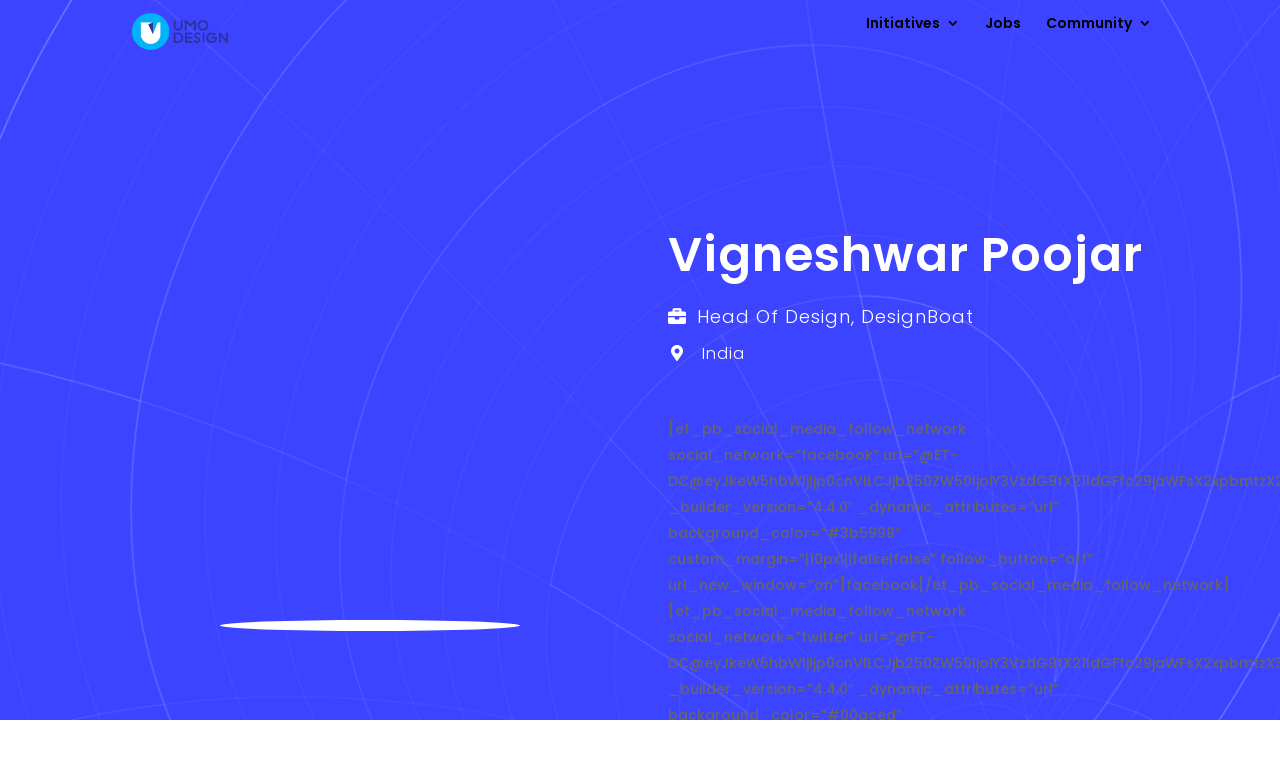

--- FILE ---
content_type: text/html; charset=UTF-8
request_url: https://www.umo.design/contributors/vigneshwar-poojar/
body_size: 13148
content:
<!DOCTYPE html>
<html lang="en-US">
<head>
<meta charset="UTF-8" />
<meta http-equiv="X-UA-Compatible" content="IE=edge">
<link rel="pingback" href="https://www.umo.design/xmlrpc.php" />
<script type="text/javascript">
document.documentElement.className = 'js';
</script>
<script>var et_site_url='https://www.umo.design';var et_post_id='3436';function et_core_page_resource_fallback(a,b){"undefined"===typeof b&&(b=a.sheet.cssRules&&0===a.sheet.cssRules.length);b&&(a.onerror=null,a.onload=null,a.href?a.href=et_site_url+"/?et_core_page_resource="+a.id+et_post_id:a.src&&(a.src=et_site_url+"/?et_core_page_resource="+a.id+et_post_id))}
</script><meta name='robots' content='index, follow, max-image-preview:large, max-snippet:-1, max-video-preview:-1' />
<style>img:is([sizes="auto" i], [sizes^="auto," i]) { contain-intrinsic-size: 3000px 1500px }</style>
<!-- This site is optimized with the Yoast SEO plugin v25.9 - https://yoast.com/wordpress/plugins/seo/ -->
<title>Vigneshwar Poojar - UMO Design Foundation</title>
<link rel="canonical" href="https://www.umo.design/contributors/vigneshwar-poojar/" />
<meta property="og:locale" content="en_US" />
<meta property="og:type" content="article" />
<meta property="og:title" content="Vigneshwar Poojar - UMO Design Foundation" />
<meta property="og:description" content="Crafting meaningful experiences for users, a decade well spent. Currently mentoring the next generation of Indian designers." />
<meta property="og:url" content="https://www.umo.design/contributors/vigneshwar-poojar/" />
<meta property="og:site_name" content="UMO Design Foundation" />
<meta property="article:publisher" content="https://www.facebook.com/umodesignorg" />
<meta property="article:modified_time" content="2022-07-02T12:58:34+00:00" />
<meta property="og:image" content="https://www.umo.design/wp-content/uploads/2020/05/Vigneshwar-Poojar.jpg" />
<meta property="og:image:width" content="1314" />
<meta property="og:image:height" content="1971" />
<meta property="og:image:type" content="image/jpeg" />
<meta name="twitter:card" content="summary_large_image" />
<meta name="twitter:site" content="@umodesign" />
<script type="application/ld+json" class="yoast-schema-graph">{"@context":"https://schema.org","@graph":[{"@type":"WebPage","@id":"https://www.umo.design/contributors/vigneshwar-poojar/","url":"https://www.umo.design/contributors/vigneshwar-poojar/","name":"Vigneshwar Poojar - UMO Design Foundation","isPartOf":{"@id":"https://www.umo.design/#website"},"primaryImageOfPage":{"@id":"https://www.umo.design/contributors/vigneshwar-poojar/#primaryimage"},"image":{"@id":"https://www.umo.design/contributors/vigneshwar-poojar/#primaryimage"},"thumbnailUrl":"https://www.umo.design/wp-content/uploads/2020/05/Vigneshwar-Poojar.jpg","datePublished":"2020-05-22T16:10:45+00:00","dateModified":"2022-07-02T12:58:34+00:00","breadcrumb":{"@id":"https://www.umo.design/contributors/vigneshwar-poojar/#breadcrumb"},"inLanguage":"en-US","potentialAction":[{"@type":"ReadAction","target":["https://www.umo.design/contributors/vigneshwar-poojar/"]}]},{"@type":"ImageObject","inLanguage":"en-US","@id":"https://www.umo.design/contributors/vigneshwar-poojar/#primaryimage","url":"https://www.umo.design/wp-content/uploads/2020/05/Vigneshwar-Poojar.jpg","contentUrl":"https://www.umo.design/wp-content/uploads/2020/05/Vigneshwar-Poojar.jpg","width":1314,"height":1971},{"@type":"BreadcrumbList","@id":"https://www.umo.design/contributors/vigneshwar-poojar/#breadcrumb","itemListElement":[{"@type":"ListItem","position":1,"name":"Home","item":"https://www.umo.design/"},{"@type":"ListItem","position":2,"name":"Vigneshwar Poojar"}]},{"@type":"WebSite","@id":"https://www.umo.design/#website","url":"https://www.umo.design/","name":"UMO Design Foundation","description":"A Community For Designers","publisher":{"@id":"https://www.umo.design/#organization"},"potentialAction":[{"@type":"SearchAction","target":{"@type":"EntryPoint","urlTemplate":"https://www.umo.design/?s={search_term_string}"},"query-input":{"@type":"PropertyValueSpecification","valueRequired":true,"valueName":"search_term_string"}}],"inLanguage":"en-US"},{"@type":"Organization","@id":"https://www.umo.design/#organization","name":"UMO Design Foundation","url":"https://www.umo.design/","logo":{"@type":"ImageObject","inLanguage":"en-US","@id":"https://www.umo.design/#/schema/logo/image/","url":"https://www.umo.design/wp-content/uploads/2020/04/UMO_FlatColor@2x.png","contentUrl":"https://www.umo.design/wp-content/uploads/2020/04/UMO_FlatColor@2x.png","width":917,"height":358,"caption":"UMO Design Foundation"},"image":{"@id":"https://www.umo.design/#/schema/logo/image/"},"sameAs":["https://www.facebook.com/umodesignorg","https://x.com/umodesign","https://www.instagram.com/umo.design/","https://www.linkedin.com/company/umodesign/","https://www.youtube.com/channel/UCha4ce4j9TYzF3V9b40yLNw"]}]}</script>
<!-- / Yoast SEO plugin. -->
<link rel='dns-prefetch' href='//cdnjs.cloudflare.com' />
<link rel='dns-prefetch' href='//cdn.jsdelivr.net' />
<link rel='dns-prefetch' href='//use.fontawesome.com' />
<link rel='dns-prefetch' href='//fonts.googleapis.com' />
<link rel="alternate" type="application/rss+xml" title="UMO Design Foundation &raquo; Feed" href="https://www.umo.design/feed/" />
<link rel="alternate" type="application/rss+xml" title="UMO Design Foundation &raquo; Comments Feed" href="https://www.umo.design/comments/feed/" />
<meta content="Divi v.9.9.9" name="generator"/><link rel='stylesheet' id='wp-block-library-css' href='//www.umo.design/wp-content/cache/wpfc-minified/knzbui6z/9xcw5.css' type='text/css' media='all' />
<style id='classic-theme-styles-inline-css' type='text/css'>
/*! This file is auto-generated */
.wp-block-button__link{color:#fff;background-color:#32373c;border-radius:9999px;box-shadow:none;text-decoration:none;padding:calc(.667em + 2px) calc(1.333em + 2px);font-size:1.125em}.wp-block-file__button{background:#32373c;color:#fff;text-decoration:none}
</style>
<style id='pdfemb-pdf-embedder-viewer-style-inline-css' type='text/css'>
.wp-block-pdfemb-pdf-embedder-viewer{max-width:none}
</style>
<style id='font-awesome-svg-styles-default-inline-css' type='text/css'>
.svg-inline--fa {
display: inline-block;
height: 1em;
overflow: visible;
vertical-align: -.125em;
}
</style>
<link rel='stylesheet' id='font-awesome-svg-styles-css' href='//www.umo.design/wp-content/cache/wpfc-minified/6mzctyic/9xcw5.css' type='text/css' media='all' />
<style id='font-awesome-svg-styles-inline-css' type='text/css'>
.wp-block-font-awesome-icon svg::before,
.wp-rich-text-font-awesome-icon svg::before {content: unset;}
</style>
<style id='global-styles-inline-css' type='text/css'>
:root{--wp--preset--aspect-ratio--square: 1;--wp--preset--aspect-ratio--4-3: 4/3;--wp--preset--aspect-ratio--3-4: 3/4;--wp--preset--aspect-ratio--3-2: 3/2;--wp--preset--aspect-ratio--2-3: 2/3;--wp--preset--aspect-ratio--16-9: 16/9;--wp--preset--aspect-ratio--9-16: 9/16;--wp--preset--color--black: #000000;--wp--preset--color--cyan-bluish-gray: #abb8c3;--wp--preset--color--white: #ffffff;--wp--preset--color--pale-pink: #f78da7;--wp--preset--color--vivid-red: #cf2e2e;--wp--preset--color--luminous-vivid-orange: #ff6900;--wp--preset--color--luminous-vivid-amber: #fcb900;--wp--preset--color--light-green-cyan: #7bdcb5;--wp--preset--color--vivid-green-cyan: #00d084;--wp--preset--color--pale-cyan-blue: #8ed1fc;--wp--preset--color--vivid-cyan-blue: #0693e3;--wp--preset--color--vivid-purple: #9b51e0;--wp--preset--gradient--vivid-cyan-blue-to-vivid-purple: linear-gradient(135deg,rgba(6,147,227,1) 0%,rgb(155,81,224) 100%);--wp--preset--gradient--light-green-cyan-to-vivid-green-cyan: linear-gradient(135deg,rgb(122,220,180) 0%,rgb(0,208,130) 100%);--wp--preset--gradient--luminous-vivid-amber-to-luminous-vivid-orange: linear-gradient(135deg,rgba(252,185,0,1) 0%,rgba(255,105,0,1) 100%);--wp--preset--gradient--luminous-vivid-orange-to-vivid-red: linear-gradient(135deg,rgba(255,105,0,1) 0%,rgb(207,46,46) 100%);--wp--preset--gradient--very-light-gray-to-cyan-bluish-gray: linear-gradient(135deg,rgb(238,238,238) 0%,rgb(169,184,195) 100%);--wp--preset--gradient--cool-to-warm-spectrum: linear-gradient(135deg,rgb(74,234,220) 0%,rgb(151,120,209) 20%,rgb(207,42,186) 40%,rgb(238,44,130) 60%,rgb(251,105,98) 80%,rgb(254,248,76) 100%);--wp--preset--gradient--blush-light-purple: linear-gradient(135deg,rgb(255,206,236) 0%,rgb(152,150,240) 100%);--wp--preset--gradient--blush-bordeaux: linear-gradient(135deg,rgb(254,205,165) 0%,rgb(254,45,45) 50%,rgb(107,0,62) 100%);--wp--preset--gradient--luminous-dusk: linear-gradient(135deg,rgb(255,203,112) 0%,rgb(199,81,192) 50%,rgb(65,88,208) 100%);--wp--preset--gradient--pale-ocean: linear-gradient(135deg,rgb(255,245,203) 0%,rgb(182,227,212) 50%,rgb(51,167,181) 100%);--wp--preset--gradient--electric-grass: linear-gradient(135deg,rgb(202,248,128) 0%,rgb(113,206,126) 100%);--wp--preset--gradient--midnight: linear-gradient(135deg,rgb(2,3,129) 0%,rgb(40,116,252) 100%);--wp--preset--font-size--small: 13px;--wp--preset--font-size--medium: 20px;--wp--preset--font-size--large: 36px;--wp--preset--font-size--x-large: 42px;--wp--preset--spacing--20: 0.44rem;--wp--preset--spacing--30: 0.67rem;--wp--preset--spacing--40: 1rem;--wp--preset--spacing--50: 1.5rem;--wp--preset--spacing--60: 2.25rem;--wp--preset--spacing--70: 3.38rem;--wp--preset--spacing--80: 5.06rem;--wp--preset--shadow--natural: 6px 6px 9px rgba(0, 0, 0, 0.2);--wp--preset--shadow--deep: 12px 12px 50px rgba(0, 0, 0, 0.4);--wp--preset--shadow--sharp: 6px 6px 0px rgba(0, 0, 0, 0.2);--wp--preset--shadow--outlined: 6px 6px 0px -3px rgba(255, 255, 255, 1), 6px 6px rgba(0, 0, 0, 1);--wp--preset--shadow--crisp: 6px 6px 0px rgba(0, 0, 0, 1);}:where(.is-layout-flex){gap: 0.5em;}:where(.is-layout-grid){gap: 0.5em;}body .is-layout-flex{display: flex;}.is-layout-flex{flex-wrap: wrap;align-items: center;}.is-layout-flex > :is(*, div){margin: 0;}body .is-layout-grid{display: grid;}.is-layout-grid > :is(*, div){margin: 0;}:where(.wp-block-columns.is-layout-flex){gap: 2em;}:where(.wp-block-columns.is-layout-grid){gap: 2em;}:where(.wp-block-post-template.is-layout-flex){gap: 1.25em;}:where(.wp-block-post-template.is-layout-grid){gap: 1.25em;}.has-black-color{color: var(--wp--preset--color--black) !important;}.has-cyan-bluish-gray-color{color: var(--wp--preset--color--cyan-bluish-gray) !important;}.has-white-color{color: var(--wp--preset--color--white) !important;}.has-pale-pink-color{color: var(--wp--preset--color--pale-pink) !important;}.has-vivid-red-color{color: var(--wp--preset--color--vivid-red) !important;}.has-luminous-vivid-orange-color{color: var(--wp--preset--color--luminous-vivid-orange) !important;}.has-luminous-vivid-amber-color{color: var(--wp--preset--color--luminous-vivid-amber) !important;}.has-light-green-cyan-color{color: var(--wp--preset--color--light-green-cyan) !important;}.has-vivid-green-cyan-color{color: var(--wp--preset--color--vivid-green-cyan) !important;}.has-pale-cyan-blue-color{color: var(--wp--preset--color--pale-cyan-blue) !important;}.has-vivid-cyan-blue-color{color: var(--wp--preset--color--vivid-cyan-blue) !important;}.has-vivid-purple-color{color: var(--wp--preset--color--vivid-purple) !important;}.has-black-background-color{background-color: var(--wp--preset--color--black) !important;}.has-cyan-bluish-gray-background-color{background-color: var(--wp--preset--color--cyan-bluish-gray) !important;}.has-white-background-color{background-color: var(--wp--preset--color--white) !important;}.has-pale-pink-background-color{background-color: var(--wp--preset--color--pale-pink) !important;}.has-vivid-red-background-color{background-color: var(--wp--preset--color--vivid-red) !important;}.has-luminous-vivid-orange-background-color{background-color: var(--wp--preset--color--luminous-vivid-orange) !important;}.has-luminous-vivid-amber-background-color{background-color: var(--wp--preset--color--luminous-vivid-amber) !important;}.has-light-green-cyan-background-color{background-color: var(--wp--preset--color--light-green-cyan) !important;}.has-vivid-green-cyan-background-color{background-color: var(--wp--preset--color--vivid-green-cyan) !important;}.has-pale-cyan-blue-background-color{background-color: var(--wp--preset--color--pale-cyan-blue) !important;}.has-vivid-cyan-blue-background-color{background-color: var(--wp--preset--color--vivid-cyan-blue) !important;}.has-vivid-purple-background-color{background-color: var(--wp--preset--color--vivid-purple) !important;}.has-black-border-color{border-color: var(--wp--preset--color--black) !important;}.has-cyan-bluish-gray-border-color{border-color: var(--wp--preset--color--cyan-bluish-gray) !important;}.has-white-border-color{border-color: var(--wp--preset--color--white) !important;}.has-pale-pink-border-color{border-color: var(--wp--preset--color--pale-pink) !important;}.has-vivid-red-border-color{border-color: var(--wp--preset--color--vivid-red) !important;}.has-luminous-vivid-orange-border-color{border-color: var(--wp--preset--color--luminous-vivid-orange) !important;}.has-luminous-vivid-amber-border-color{border-color: var(--wp--preset--color--luminous-vivid-amber) !important;}.has-light-green-cyan-border-color{border-color: var(--wp--preset--color--light-green-cyan) !important;}.has-vivid-green-cyan-border-color{border-color: var(--wp--preset--color--vivid-green-cyan) !important;}.has-pale-cyan-blue-border-color{border-color: var(--wp--preset--color--pale-cyan-blue) !important;}.has-vivid-cyan-blue-border-color{border-color: var(--wp--preset--color--vivid-cyan-blue) !important;}.has-vivid-purple-border-color{border-color: var(--wp--preset--color--vivid-purple) !important;}.has-vivid-cyan-blue-to-vivid-purple-gradient-background{background: var(--wp--preset--gradient--vivid-cyan-blue-to-vivid-purple) !important;}.has-light-green-cyan-to-vivid-green-cyan-gradient-background{background: var(--wp--preset--gradient--light-green-cyan-to-vivid-green-cyan) !important;}.has-luminous-vivid-amber-to-luminous-vivid-orange-gradient-background{background: var(--wp--preset--gradient--luminous-vivid-amber-to-luminous-vivid-orange) !important;}.has-luminous-vivid-orange-to-vivid-red-gradient-background{background: var(--wp--preset--gradient--luminous-vivid-orange-to-vivid-red) !important;}.has-very-light-gray-to-cyan-bluish-gray-gradient-background{background: var(--wp--preset--gradient--very-light-gray-to-cyan-bluish-gray) !important;}.has-cool-to-warm-spectrum-gradient-background{background: var(--wp--preset--gradient--cool-to-warm-spectrum) !important;}.has-blush-light-purple-gradient-background{background: var(--wp--preset--gradient--blush-light-purple) !important;}.has-blush-bordeaux-gradient-background{background: var(--wp--preset--gradient--blush-bordeaux) !important;}.has-luminous-dusk-gradient-background{background: var(--wp--preset--gradient--luminous-dusk) !important;}.has-pale-ocean-gradient-background{background: var(--wp--preset--gradient--pale-ocean) !important;}.has-electric-grass-gradient-background{background: var(--wp--preset--gradient--electric-grass) !important;}.has-midnight-gradient-background{background: var(--wp--preset--gradient--midnight) !important;}.has-small-font-size{font-size: var(--wp--preset--font-size--small) !important;}.has-medium-font-size{font-size: var(--wp--preset--font-size--medium) !important;}.has-large-font-size{font-size: var(--wp--preset--font-size--large) !important;}.has-x-large-font-size{font-size: var(--wp--preset--font-size--x-large) !important;}
:where(.wp-block-post-template.is-layout-flex){gap: 1.25em;}:where(.wp-block-post-template.is-layout-grid){gap: 1.25em;}
:where(.wp-block-columns.is-layout-flex){gap: 2em;}:where(.wp-block-columns.is-layout-grid){gap: 2em;}
:root :where(.wp-block-pullquote){font-size: 1.5em;line-height: 1.6;}
</style>
<link rel='stylesheet' id='if-menu-site-css-css' href='//www.umo.design/wp-content/cache/wpfc-minified/97ap474c/9xcw5.css' type='text/css' media='all' />
<link rel='stylesheet' id='search-filter-plugin-styles-css' href='//www.umo.design/wp-content/cache/wpfc-minified/9h39r0k1/9xcw5.css' type='text/css' media='all' />
<link rel='stylesheet' id='divi-style-css' href='//www.umo.design/wp-content/cache/wpfc-minified/frnog4h6/9xcw5.css' type='text/css' media='all' />
<link rel='stylesheet' id='umo-custom_css-css' href='//www.umo.design/wp-content/cache/wpfc-minified/dpg9kct/9xcw5.css' type='text/css' media='all' />
<link rel='stylesheet' id='slick-css-css' href='https://cdnjs.cloudflare.com/ajax/libs/slick-carousel/1.8.1/slick.min.css?ver=6.8.3' type='text/css' media='all' />
<link rel='stylesheet' id='slick-theme-css-css' href='https://cdnjs.cloudflare.com/ajax/libs/slick-carousel/1.8.1/slick-theme.min.css?ver=6.8.3' type='text/css' media='all' />
<link rel='stylesheet' id='font-awesome-official-css' href='https://use.fontawesome.com/releases/v5.15.3/css/all.css' type='text/css' media='all' integrity="sha384-SZXxX4whJ79/gErwcOYf+zWLeJdY/qpuqC4cAa9rOGUstPomtqpuNWT9wdPEn2fk" crossorigin="anonymous" />
<link rel='stylesheet' id='et-builder-googlefonts-cached-css' href='https://fonts.googleapis.com/css?family=Poppins%3A100%2C100italic%2C200%2C200italic%2C300%2C300italic%2Cregular%2Citalic%2C500%2C500italic%2C600%2C600italic%2C700%2C700italic%2C800%2C800italic%2C900%2C900italic&#038;ver=6.8.3#038;subset=latin,latin-ext' type='text/css' media='all' />
<link rel='stylesheet' id='loftloader-lite-animation-css' href='//www.umo.design/wp-content/cache/wpfc-minified/8vgb7z8x/9xcw5.css' type='text/css' media='all' />
<link rel='stylesheet' id='dashicons-css' href='//www.umo.design/wp-content/cache/wpfc-minified/mla0rpjj/9xcw5.css' type='text/css' media='all' />
<link rel='stylesheet' id='__EPYT__style-css' href='//www.umo.design/wp-content/cache/wpfc-minified/kempdlqw/9xcw5.css' type='text/css' media='all' />
<style id='__EPYT__style-inline-css' type='text/css'>
.epyt-gallery-thumb {
width: 33.333%;
}
</style>
<link rel='stylesheet' id='font-awesome-official-v4shim-css' href='https://use.fontawesome.com/releases/v5.15.3/css/v4-shims.css' type='text/css' media='all' integrity="sha384-C2B+KlPW+WkR0Ld9loR1x3cXp7asA0iGVodhCoJ4hwrWm/d9qKS59BGisq+2Y0/D" crossorigin="anonymous" />
<style id='font-awesome-official-v4shim-inline-css' type='text/css'>
@font-face {
font-family: "FontAwesome";
font-display: block;
src: url("https://use.fontawesome.com/releases/v5.15.3/webfonts/fa-brands-400.eot"),
url("https://use.fontawesome.com/releases/v5.15.3/webfonts/fa-brands-400.eot?#iefix") format("embedded-opentype"),
url("https://use.fontawesome.com/releases/v5.15.3/webfonts/fa-brands-400.woff2") format("woff2"),
url("https://use.fontawesome.com/releases/v5.15.3/webfonts/fa-brands-400.woff") format("woff"),
url("https://use.fontawesome.com/releases/v5.15.3/webfonts/fa-brands-400.ttf") format("truetype"),
url("https://use.fontawesome.com/releases/v5.15.3/webfonts/fa-brands-400.svg#fontawesome") format("svg");
}
@font-face {
font-family: "FontAwesome";
font-display: block;
src: url("https://use.fontawesome.com/releases/v5.15.3/webfonts/fa-solid-900.eot"),
url("https://use.fontawesome.com/releases/v5.15.3/webfonts/fa-solid-900.eot?#iefix") format("embedded-opentype"),
url("https://use.fontawesome.com/releases/v5.15.3/webfonts/fa-solid-900.woff2") format("woff2"),
url("https://use.fontawesome.com/releases/v5.15.3/webfonts/fa-solid-900.woff") format("woff"),
url("https://use.fontawesome.com/releases/v5.15.3/webfonts/fa-solid-900.ttf") format("truetype"),
url("https://use.fontawesome.com/releases/v5.15.3/webfonts/fa-solid-900.svg#fontawesome") format("svg");
}
@font-face {
font-family: "FontAwesome";
font-display: block;
src: url("https://use.fontawesome.com/releases/v5.15.3/webfonts/fa-regular-400.eot"),
url("https://use.fontawesome.com/releases/v5.15.3/webfonts/fa-regular-400.eot?#iefix") format("embedded-opentype"),
url("https://use.fontawesome.com/releases/v5.15.3/webfonts/fa-regular-400.woff2") format("woff2"),
url("https://use.fontawesome.com/releases/v5.15.3/webfonts/fa-regular-400.woff") format("woff"),
url("https://use.fontawesome.com/releases/v5.15.3/webfonts/fa-regular-400.ttf") format("truetype"),
url("https://use.fontawesome.com/releases/v5.15.3/webfonts/fa-regular-400.svg#fontawesome") format("svg");
unicode-range: U+F004-F005,U+F007,U+F017,U+F022,U+F024,U+F02E,U+F03E,U+F044,U+F057-F059,U+F06E,U+F070,U+F075,U+F07B-F07C,U+F080,U+F086,U+F089,U+F094,U+F09D,U+F0A0,U+F0A4-F0A7,U+F0C5,U+F0C7-F0C8,U+F0E0,U+F0EB,U+F0F3,U+F0F8,U+F0FE,U+F111,U+F118-F11A,U+F11C,U+F133,U+F144,U+F146,U+F14A,U+F14D-F14E,U+F150-F152,U+F15B-F15C,U+F164-F165,U+F185-F186,U+F191-F192,U+F1AD,U+F1C1-F1C9,U+F1CD,U+F1D8,U+F1E3,U+F1EA,U+F1F6,U+F1F9,U+F20A,U+F247-F249,U+F24D,U+F254-F25B,U+F25D,U+F267,U+F271-F274,U+F279,U+F28B,U+F28D,U+F2B5-F2B6,U+F2B9,U+F2BB,U+F2BD,U+F2C1-F2C2,U+F2D0,U+F2D2,U+F2DC,U+F2ED,U+F328,U+F358-F35B,U+F3A5,U+F3D1,U+F410,U+F4AD;
}
</style>
<script type="text/javascript" src="https://www.umo.design/wp-includes/js/jquery/jquery.min.js?ver=3.7.1" id="jquery-core-js"></script>
<script type="text/javascript" src="https://www.umo.design/wp-includes/js/jquery/jquery-migrate.min.js?ver=3.4.1" id="jquery-migrate-js"></script>
<script type="text/javascript" id="search-filter-plugin-build-js-extra">
/* <![CDATA[ */
var SF_LDATA = {"ajax_url":"https:\/\/www.umo.design\/wp-admin\/admin-ajax.php","home_url":"https:\/\/www.umo.design\/"};
/* ]]> */
</script>
<script type="text/javascript" src="https://www.umo.design/wp-content/plugins/search-filter-pro/public/assets/js/search-filter-build.min.js?ver=3.5.0" id="search-filter-plugin-build-js"></script>
<script type="text/javascript" src="https://www.umo.design/wp-content/plugins/search-filter-pro/public/assets/js/chosen.jquery.min.js?ver=3.5.0" id="search-filter-plugin-chosen-js"></script>
<script type="text/javascript" src="https://cdnjs.cloudflare.com/ajax/libs/slick-carousel/1.8.1/slick.min.js?ver=6.8.3" id="slick-js-js"></script>
<script type="text/javascript" src="https://cdnjs.cloudflare.com/ajax/libs/gsap/latest/TweenMax.min.js?ver=6.8.3" id="tweenmax-js-js"></script>
<script type="text/javascript" src="//cdn.jsdelivr.net/npm/es6-promise@4/dist/es6-promise.auto.min.js?ver=6.8.3" id="es6-promise-js"></script>
<script type="text/javascript" id="et-core-api-spam-recaptcha-js-extra">
/* <![CDATA[ */
var et_core_api_spam_recaptcha = {"site_key":"","page_action":{"action":"vigneshwar_poojar"}};
/* ]]> */
</script>
<script type="text/javascript" src="https://www.umo.design/wp-content/themes/Divi/core/admin/js/recaptcha.js?ver=6.8.3" id="et-core-api-spam-recaptcha-js"></script>
<script type="text/javascript" id="__ytprefs__-js-extra">
/* <![CDATA[ */
var _EPYT_ = {"ajaxurl":"https:\/\/www.umo.design\/wp-admin\/admin-ajax.php","security":"46bb5f8974","gallery_scrolloffset":"20","eppathtoscripts":"https:\/\/www.umo.design\/wp-content\/plugins\/youtube-embed-plus\/scripts\/","eppath":"https:\/\/www.umo.design\/wp-content\/plugins\/youtube-embed-plus\/","epresponsiveselector":"[\"iframe.__youtube_prefs__\",\"iframe[src*='youtube.com']\",\"iframe[src*='youtube-nocookie.com']\",\"iframe[data-ep-src*='youtube.com']\",\"iframe[data-ep-src*='youtube-nocookie.com']\",\"iframe[data-ep-gallerysrc*='youtube.com']\"]","epdovol":"1","version":"14.2.3","evselector":"iframe.__youtube_prefs__[src], iframe[src*=\"youtube.com\/embed\/\"], iframe[src*=\"youtube-nocookie.com\/embed\/\"]","ajax_compat":"","maxres_facade":"eager","ytapi_load":"light","pause_others":"","stopMobileBuffer":"1","facade_mode":"","not_live_on_channel":""};
/* ]]> */
</script>
<script type="text/javascript" defer src="https://www.umo.design/wp-content/plugins/youtube-embed-plus/scripts/ytprefs.min.js?ver=14.2.3" id="__ytprefs__-js"></script>
<link rel="https://api.w.org/" href="https://www.umo.design/wp-json/" /><link rel="alternate" title="JSON" type="application/json" href="https://www.umo.design/wp-json/wp/v2/contributors/3436" /><link rel="EditURI" type="application/rsd+xml" title="RSD" href="https://www.umo.design/xmlrpc.php?rsd" />
<meta name="generator" content="WordPress 6.8.3" />
<link rel='shortlink' href='https://www.umo.design/?p=3436' />
<link rel="alternate" title="oEmbed (JSON)" type="application/json+oembed" href="https://www.umo.design/wp-json/oembed/1.0/embed?url=https%3A%2F%2Fwww.umo.design%2Fcontributors%2Fvigneshwar-poojar%2F" />
<link rel="alternate" title="oEmbed (XML)" type="text/xml+oembed" href="https://www.umo.design/wp-json/oembed/1.0/embed?url=https%3A%2F%2Fwww.umo.design%2Fcontributors%2Fvigneshwar-poojar%2F&#038;format=xml" />
<meta name="viewport" content="width=device-width, initial-scale=1.0, maximum-scale=1.0, user-scalable=0" /><script data-ad-client="ca-pub-9741246210464313" async src="https://pagead2.googlesyndication.com/pagead/js/adsbygoogle.js"></script>
<!-- Google Tag Manager -->
<script>(function(w,d,s,l,i){w[l]=w[l]||[];w[l].push({'gtm.start':
new Date().getTime(),event:'gtm.js'});var f=d.getElementsByTagName(s)[0],
j=d.createElement(s),dl=l!='dataLayer'?'&l='+l:'';j.async=true;j.src='https://www.googletagmanager.com/gtm.js?id='+i+dl;f.parentNode.insertBefore(j,f);})(window,document,'script','dataLayer','GTM-PDP4LPW');</script>
<!-- End Google Tag Manager -->
<!-- Facebook Pixel Code -->
<script>
!function(f,b,e,v,n,t,s)
{if(f.fbq)return;n=f.fbq=function(){n.callMethod?
n.callMethod.apply(n,arguments):n.queue.push(arguments)};
if(!f._fbq)f._fbq=n;n.push=n;n.loaded=!0;n.version='2.0';
n.queue=[];t=b.createElement(e);t.async=!0;
t.src=v;s=b.getElementsByTagName(e)[0];
s.parentNode.insertBefore(t,s)}(window, document,'script',
'https://connect.facebook.net/en_US/fbevents.js');
fbq('init', '1719466131484496');
fbq('track', 'PageView');
</script>
<noscript><img height="1" width="1" style="display:none" src="https://www.facebook.com/tr?id=1719466131484496&amp;ev=PageView&amp;noscript=1"></noscript>
<!-- End Facebook Pixel Code -->
<!--
<script>
document.getElementById('umo-unites-21-mentor-form-expand').onclick = function () {
document.getElementById('umo-unites-21-mentor-form').classList.toggle('expanded');
}
document.getElementById('umo-unites-21-volunteer-form-expand').onclick = function () {
document.getElementById('umo-unites-21-volunteer-form').classList.toggle('expanded');
}	
</script>
-->
<script>
jQuery(document).ready(function() {
jQuery('#moving-stories--hero').append('<div class="wp-block-nk-awb nk-awb"><div class="nk-awb-wrap" data-awb-type="yt_vm_video" data-awb-video="https://www.youtube.com/watch?v=u6vEXRHGthk&ab_channel=KaladharBapu" data-awb-video-always-play="true" data-awb-video-mobile="false"><div class="nk-awb-inner"></div></div></div>');
});
</script>
<script>
jQuery(function() {
jQuery('.uxi21-hero-hello-container').slick({
arrows: false,
dots: false,
infinite: true,
speed: 2000,
slidesToShow: 1,
slidesToScroll: 1,
autoplay: true,
autoplaySpeed: 2000,
vertical: true,
responsive: [
{
breakpoint: 998,
settings: {
slidesToShow: 1,
slidesToScroll: 1,
infinite: true,
dots: false,
vertical: true,
},
},
],
});
jQuery('.uxi21-hero-sponsors-carousel').slick({
arrows: false,
dots: false,
infinite: true,
speed: 1000,
slidesToShow: 6,
slidesToScroll: 1,
autoplay: true,
autoplaySpeed: 3000,
responsive: [
{
breakpoint: 1280,
settings: {
slidesToShow: 5,
slidesToScroll: 1,
infinite: true,
dots: false,
},
},
{
breakpoint: 998,
settings: {
slidesToShow: 3,
slidesToScroll: 1,
infinite: true,
dots: false,
},
},
{
breakpoint: 600,
settings: {
slidesToShow: 1,
slidesToScroll: 1,
infinite: true,
dots: false,
},
},
],
});
jQuery('.uxi21-hero-sponsors1-carousel').slick({
arrows: false,
dots: false,
infinite: true,
speed: 1000,
slidesToShow: 6,
slidesToScroll: 1,
autoplay: true,
autoplaySpeed: 3000,
responsive: [
{
breakpoint: 1280,
settings: {
slidesToShow: 5,
slidesToScroll: 1,
infinite: true,
dots: false,
},
},
{
breakpoint: 998,
settings: {
slidesToShow: 3,
slidesToScroll: 1,
infinite: true,
dots: false,
},
},
{
breakpoint: 600,
settings: {
slidesToShow: 1,
slidesToScroll: 1,
infinite: true,
dots: false,
},
},
],
});
jQuery('.uxi21-theme-carousel-container').slick({
arrows: false,
dots: false,
infinite: true,
speed: 3000,
slidesToShow: 7,
slidesToScroll: 1,
autoplay: true,
autoplaySpeed: 0,
cssEase:'linear',
responsive: [
{
breakpoint: 1280,
settings: {
slidesToShow: 5,
slidesToScroll: 1,
infinite: true,
dots: false,
},
},
{
breakpoint: 998,
settings: {
slidesToShow: 3,
slidesToScroll: 1,
infinite: true,
dots: false,
},
},
{
breakpoint: 600,
settings: {
slidesToShow: 1,
slidesToScroll: 1,
infinite: true,
dots: false,
},
},
],
});
jQuery('.uxi21-hero-sponsors1-carousel').slick({
arrows: false,
dots: false,
infinite: true,
speed: 1000,
slidesToShow: 5,
slidesToScroll: 1,
autoplay: true,
autoplaySpeed: 3000,
responsive: [
{
breakpoint: 1280,
settings: {
slidesToShow: 5,
slidesToScroll: 1,
infinite: true,
dots: false,
},
},
{
breakpoint: 998,
settings: {
slidesToShow: 3,
slidesToScroll: 1,
infinite: true,
dots: false,
},
},
{
breakpoint: 600,
settings: {
slidesToShow: 1,
slidesToScroll: 1,
infinite: true,
dots: false,
},
},
],
});
});
</script><link rel="icon" href="https://www.umo.design/wp-content/uploads/2020/04/favicon-150x150.png" sizes="32x32" />
<link rel="icon" href="https://www.umo.design/wp-content/uploads/2020/04/favicon.png" sizes="192x192" />
<link rel="apple-touch-icon" href="https://www.umo.design/wp-content/uploads/2020/04/favicon.png" />
<meta name="msapplication-TileImage" content="https://www.umo.design/wp-content/uploads/2020/04/favicon.png" />
<style id="loftloader-lite-custom-bg-color">#loftloader-wrapper .loader-section {
background: #ffffff;
}
</style><style id="loftloader-lite-custom-bg-opacity">#loftloader-wrapper .loader-section {
opacity: 1;
}
</style><style id="loftloader-lite-custom-loader">#loftloader-wrapper.pl-imgloading #loader {
width: 120px;
}
#loftloader-wrapper.pl-imgloading #loader span {
background-size: cover;
background-image: url(https://www.umo.design/wp-content/uploads/2021/06/UMO_FlatColor@1x-1.png);
}
</style><link rel="stylesheet" id="et-divi-customizer-global-cached-inline-styles" href='//www.umo.design/wp-content/cache/wpfc-minified/fcr5ythk/3ybl.css' onerror="et_core_page_resource_fallback(this, true)" onload="et_core_page_resource_fallback(this)" /><link rel="stylesheet" id="et-core-unified-cpt-tb-29812-3436-cached-inline-styles" href='//www.umo.design/wp-content/cache/wpfc-minified/m05p5u5w/b685.css' onerror="et_core_page_resource_fallback(this, true)" onload="et_core_page_resource_fallback(this)" /></head>
<!-- Global site tag (gtag.js) - Google Analytics -->
<script async src="https://www.googletagmanager.com/gtag/js?id=UA-165128969-1"></script>
<script>
window.dataLayer = window.dataLayer || [];
function gtag(){dataLayer.push(arguments);}
gtag('js', new Date());
gtag('config', 'UA-165128969-1');
</script>
<body data-rsssl=1 class="wp-singular contributors-template-default single single-contributors postid-3436 wp-theme-Divi et-tb-has-template et-tb-has-body et_pb_button_helper_class et_fixed_nav et_show_nav et_primary_nav_dropdown_animation_fade et_secondary_nav_dropdown_animation_fade et_header_style_left et_pb_footer_columns4 et_cover_background et_pb_gutter linux et_pb_gutters3 et_smooth_scroll et_divi_theme et-db et_minified_js et_minified_css loftloader-lite-enabled"><div id="loftloader-wrapper" class="pl-imgloading" data-show-close-time="15000" data-max-load-time="5000"><div class="loader-section section-left"></div><div class="loader-section section-right"></div><div class="loader-inner"><div id="loader"><div class="imgloading-container"><span style="background-image: url(https://www.umo.design/wp-content/uploads/2021/06/UMO_FlatColor@1x-1.png);"></span></div><img width="120" height="47" data-no-lazy="1" class="skip-lazy" alt="loader image" src="https://www.umo.design/wp-content/uploads/2021/06/UMO_FlatColor@1x-1.png"></div></div><div class="loader-close-button" style="display: none;"><span class="screen-reader-text">Close</span></div></div>
<div id="page-container">
<header id="main-header" data-height-onload="66">
<div class="container clearfix et_menu_container">
<div class="logo_container">
<span class="logo_helper"></span>
<a href="https://www.umo.design/">
<img src="https://www.umo.design/wp-content/uploads/2021/06/UMO_FlatColor@1x-1.png" alt="UMO Design Foundation" id="logo" data-height-percentage="54" />
</a>
</div>
<div id="et-top-navigation" data-height="66" data-fixed-height="40">
<nav id="top-menu-nav">
<ul id="top-menu" class="nav"><li id="menu-item-17199" class="menu-item menu-item-type-custom menu-item-object-custom menu-item-has-children menu-item-17199"><a href="#">Initiatives</a>
<ul class="sub-menu">
<li id="menu-item-31729" class="menu-item menu-item-type-custom menu-item-object-custom menu-item-31729"><a href="http://grads.umo.design/">UMO Design Grads</a></li>
<li id="menu-item-15886" class="menu-item menu-item-type-custom menu-item-object-custom menu-item-15886"><a href="https://www.umodesign.school/">Design School</a></li>
<li id="menu-item-25811" class="menu-item menu-item-type-custom menu-item-object-custom menu-item-25811"><a href="https://dxs.umo.design/">Design X Social</a></li>
<li id="menu-item-25809" class="menu-item menu-item-type-custom menu-item-object-custom menu-item-25809"><a href="https://www.umo.design/express/">Moving Stories</a></li>
<li id="menu-item-6939" class="menu-item menu-item-type-custom menu-item-object-custom menu-item-6939"><a href="https://www.umo.design/uxi21/">UXI Conf</a></li>
<li id="menu-item-17200" class="menu-item menu-item-type-custom menu-item-object-custom menu-item-17200"><a href="https://www.umo.design/widesign/">WiDesign Fest</a></li>
<li id="menu-item-1302" class="menu-item menu-item-type-post_type menu-item-object-page menu-item-1302"><a href="https://www.umo.design/umo-unites-2020/">UMO Unites</a></li>
</ul>
</li>
<li id="menu-item-29606" class="menu-item menu-item-type-custom menu-item-object-custom menu-item-29606"><a href="https://uxin.co/">Jobs</a></li>
<li id="menu-item-17201" class="menu-item menu-item-type-custom menu-item-object-custom menu-item-has-children menu-item-17201"><a href="#">Community</a>
<ul class="sub-menu">
<li id="menu-item-891" class="menu-item menu-item-type-post_type menu-item-object-page menu-item-891"><a href="https://www.umo.design/the-story/">The Story</a></li>
<li id="menu-item-1211" class="menu-item menu-item-type-post_type menu-item-object-page menu-item-1211"><a href="https://www.umo.design/partners/">Partners</a></li>
<li id="menu-item-1183" class="menu-item menu-item-type-post_type menu-item-object-page menu-item-1183"><a href="https://www.umo.design/speakers/">Speakers</a></li>
<li id="menu-item-29788" class="menu-item menu-item-type-post_type menu-item-object-page menu-item-29788"><a href="https://www.umo.design/mentor/">UMO Mentors &#038; Catalysts</a></li>
<li id="menu-item-28520" class="menu-item menu-item-type-post_type menu-item-object-page menu-item-28520"><a href="https://www.umo.design/jury-for-dxs21/">Jury For DXS21</a></li>
<li id="menu-item-1210" class="menu-item menu-item-type-post_type menu-item-object-page menu-item-1210"><a href="https://www.umo.design/get-involved/">Get Involved</a></li>
</ul>
</li>
</ul>						</nav>
<div id="et_mobile_nav_menu">
<div class="mobile_nav closed">
<span class="select_page">Select Page</span>
<span class="mobile_menu_bar mobile_menu_bar_toggle"></span>
</div>
</div>				</div> <!-- #et-top-navigation -->
</div> <!-- .container -->
<div class="et_search_outer">
<div class="container et_search_form_container">
<form role="search" method="get" class="et-search-form" action="https://www.umo.design/">
<input type="search" class="et-search-field" placeholder="Search &hellip;" value="" name="s" title="Search for:" />					</form>
<span class="et_close_search_field"></span>
</div>
</div>
</header> <!-- #main-header -->
<div id="et-main-area">
<div id="main-content">
<div id="et-boc" class="et-boc">
<div class="et-l et-l--body">
<div class="et_builder_inner_content et_pb_gutters3">
<div class="et_pb_section et_pb_section_0_tb_body et_pb_with_background et_section_regular section_has_divider et_pb_bottom_divider" >
<div class="et_pb_row et_pb_row_0_tb_body et_pb_equal_columns">
<div class="et_pb_column et_pb_column_1_2 et_pb_column_0_tb_body  et_pb_css_mix_blend_mode_passthrough">
<div class="et_pb_with_border et_pb_module et_pb_image et_pb_image_0_tb_body contributor-mentor-cpt-photo">
<span class="et_pb_image_wrap "><img src="https://3583" alt="" title="" /></span>
</div>
</div> <!-- .et_pb_column --><div class="et_pb_column et_pb_column_1_2 et_pb_column_1_tb_body  et_pb_css_mix_blend_mode_passthrough et-last-child">
<div class="et_pb_module et_pb_text et_pb_text_0_tb_body  et_pb_text_align_left et_pb_text_align_center-tablet et_pb_bg_layout_light">
<div class="et_pb_text_inner">Vigneshwar Poojar</div>
</div> <!-- .et_pb_text --><div class="et_pb_module et_pb_text et_pb_text_1_tb_body  et_pb_text_align_left et_pb_text_align_center-tablet et_pb_bg_layout_light">
<div class="et_pb_text_inner"><i class="fa fa-briefcase" style="margin-right: 10px"></i>Head Of Design, DesignBoat</div>
</div> <!-- .et_pb_text --><div class="et_pb_module et_pb_code et_pb_code_0_tb_body">
<div class="et_pb_code_inner"><h3 class="mentor-location"><i class="fas fa-map-marker-alt" style="margin-right: 15px;"></i>India</h3></div>
</div> <!-- .et_pb_code --><div class="et_pb_module et_pb_text et_pb_text_2_tb_body  et_pb_text_align_left et_pb_text_align_center-tablet et_pb_bg_layout_light">
</div> <!-- .et_pb_text --><ul class="et_pb_module et_pb_social_media_follow et_pb_social_media_follow_0_tb_body clearfix  et_pb_text_align_center-tablet et_pb_bg_layout_light">
[et_pb_social_media_follow_network social_network=&#8221;facebook&#8221; url=&#8221;@ET-DC@eyJkeW5hbWljIjp0cnVlLCJjb250ZW50IjoiY3VzdG9tX21ldGFfc29jaWFsX2xpbmtzX2ZhY2Vib29rIiwic2V0dGluZ3MiOnsiYmVmb3JlIjoiIiwiYWZ0ZXIiOiIiLCJlbmFibGVfaHRtbCI6Im9mZiJ9fQ==@&#8221; _builder_version=&#8221;4.4.0&#8243; _dynamic_attributes=&#8221;url&#8221; background_color=&#8221;#3b5998&#8243; custom_margin=&#8221;|10px|||false|false&#8221; follow_button=&#8221;off&#8221; url_new_window=&#8221;on&#8221;]facebook[/et_pb_social_media_follow_network][et_pb_social_media_follow_network social_network=&#8221;twitter&#8221; url=&#8221;@ET-DC@eyJkeW5hbWljIjp0cnVlLCJjb250ZW50IjoiY3VzdG9tX21ldGFfc29jaWFsX2xpbmtzX3R3aXR0ZXIiLCJzZXR0aW5ncyI6eyJiZWZvcmUiOiIiLCJhZnRlciI6IiIsImVuYWJsZV9odG1sIjoib2ZmIn19@&#8221; _builder_version=&#8221;4.4.0&#8243; _dynamic_attributes=&#8221;url&#8221; background_color=&#8221;#00aced&#8221; custom_margin=&#8221;|10px|||false|false&#8221; follow_button=&#8221;off&#8221; url_new_window=&#8221;on&#8221;]twitter[/et_pb_social_media_follow_network][et_pb_social_media_follow_network social_network=&#8221;linkedin&#8221; url=&#8221;@ET-DC@eyJkeW5hbWljIjp0cnVlLCJjb250ZW50IjoiY3VzdG9tX21ldGFfc29jaWFsX2xpbmtzX2xpbmtlZGluIiwic2V0dGluZ3MiOnsiYmVmb3JlIjoiIiwiYWZ0ZXIiOiIiLCJlbmFibGVfaHRtbCI6Im9mZiJ9fQ==@&#8221; _builder_version=&#8221;4.4.0&#8243; _dynamic_attributes=&#8221;url&#8221; background_color=&#8221;#007bb6&#8243; custom_margin=&#8221;|10px|||false|false&#8221; follow_button=&#8221;off&#8221; url_new_window=&#8221;on&#8221;]linkedin[/et_pb_social_media_follow_network]
</ul> <!-- .et_pb_counters --><div class="et_pb_button_module_wrapper et_pb_button_0_tb_body_wrapper et_pb_button_alignment_tablet_center et_pb_module ">
<a class="et_pb_button et_pb_custom_button_icon et_pb_button_0_tb_body et_pb_bg_layout_light" href="" data-icon="&#x24;">Book A Session</a>
</div>
</div> <!-- .et_pb_column -->
</div> <!-- .et_pb_row --><div class="et_pb_row et_pb_row_1_tb_body">
<div class="et_pb_column et_pb_column_4_4 et_pb_column_2_tb_body  et_pb_css_mix_blend_mode_passthrough et-last-child">
<div id="mentor-single-ticker-banner" class="et_pb_module et_pb_code et_pb_code_1_tb_body">
<div class="et_pb_code_inner">
<div class="tickerwrapper section-banner">
<ul class="list">
<li class="listitem">
<span>UMO MENTOR</span>
</li>
<li class="listitem">
<span>UMO MENTOR</span>
</li>
<li class="listitem">
<span>UMO MENTOR</span>
</li>
<li class="listitem">
<span>UMO MENTOR</span>
</li>
<li class="listitem">
<span>UMO MENTOR</span>
</li>
</ul>
</div>
<script>
var tickerWrapper = jQuery(".tickerwrapper.section-banner");
var list = tickerWrapper.find("ul.list");
var clonedList = list.clone();
var listWidth = 10;
list.find("li").each(function (i) {
listWidth += jQuery(this, i).outerWidth(true);
});
var endPos = tickerWrapper.width() - listWidth;
list.add(clonedList).css({
"width" : listWidth + "px"
});
clonedList.addClass("cloned").appendTo(tickerWrapper);
//TimelineMax
var infinite = new TimelineMax({repeat: -1, paused: true});
var time = 40;
infinite
.fromTo(list, time, {rotation:0.01,x:0}, {force3D:true, x: -listWidth, ease: Linear.easeNone}, 0)
.fromTo(clonedList, time, {rotation:0.01, x:listWidth}, {force3D:true, x:0, ease: Linear.easeNone}, 0)
.set(list, {force3D:true, rotation:0.01, x: listWidth})
.to(clonedList, time, {force3D:true, rotation:0.01, x: -listWidth, ease: Linear.easeNone}, time)
.to(list, time, {force3D:true, rotation:0.01, x: 0, ease: Linear.easeNone}, time)
.progress(1).progress(0)
.play();
</script></div>
</div> <!-- .et_pb_code -->
</div> <!-- .et_pb_column -->
</div> <!-- .et_pb_row -->
<div class="et_pb_bottom_inside_divider et-no-transition"></div>
</div> <!-- .et_pb_section --><div class="et_pb_section et_pb_section_1_tb_body et_section_regular" >
<div class="et_pb_row et_pb_row_2_tb_body">
<div class="et_pb_column et_pb_column_4_4 et_pb_column_3_tb_body  et_pb_css_mix_blend_mode_passthrough et-last-child">
<div class="et_pb_module et_pb_code et_pb_code_2_tb_body">
</div> <!-- .et_pb_code -->
</div> <!-- .et_pb_column -->
</div> <!-- .et_pb_row --><div class="et_pb_row et_pb_row_3_tb_body">
<div class="et_pb_column et_pb_column_2_3 et_pb_column_4_tb_body  et_pb_css_mix_blend_mode_passthrough">
<div class="et_pb_module et_pb_text et_pb_text_3_tb_body  et_pb_text_align_left et_pb_bg_layout_light">
<div class="et_pb_text_inner"><h2>About Vigneshwar Poojar</h2></div>
</div> <!-- .et_pb_text --><div class="et_pb_module et_pb_post_content et_pb_post_content_0_tb_body">
<p>Crafting meaningful experiences for users, a decade well spent.</p>
<p>Currently mentoring the next generation of Indian designers.</p>
</div> <!-- .et_pb_post_content --><div class="et_pb_button_module_wrapper et_pb_button_1_tb_body_wrapper et_pb_button_alignment_tablet_center et_pb_module ">
<a class="et_pb_button et_pb_custom_button_icon et_pb_button_1_tb_body et_pb_bg_layout_light" href="" data-icon="&#x24;">Book A Session</a>
</div>
</div> <!-- .et_pb_column --><div class="et_pb_column et_pb_column_1_3 et_pb_column_5_tb_body  et_pb_css_mix_blend_mode_passthrough et-last-child et_pb_column_empty">
</div> <!-- .et_pb_column -->
</div> <!-- .et_pb_row -->
</div> <!-- .et_pb_section --><div class="et_pb_section et_pb_section_2_tb_body et_pb_with_background et_section_regular" >
<div class="et_pb_row et_pb_row_4_tb_body">
<div class="et_pb_column et_pb_column_4_4 et_pb_column_6_tb_body  et_pb_css_mix_blend_mode_passthrough et-last-child">
<div class="et_pb_module et_pb_text et_pb_text_4_tb_body  et_pb_text_align_left et_pb_bg_layout_light">
<div class="et_pb_text_inner"><h2>Other UMO Mentors</h2></div>
</div> <!-- .et_pb_text -->
</div> <!-- .et_pb_column -->
</div> <!-- .et_pb_row --><div class="et_pb_row et_pb_row_5_tb_body">
<div class="et_pb_column et_pb_column_4_4 et_pb_column_7_tb_body  et_pb_css_mix_blend_mode_passthrough et-last-child">
<div class="et_pb_module et_pb_code et_pb_code_3_tb_body">
<div class="et_pb_code_inner"><div class="mentor-cards-22"><a class="mentor-card-22-container" href="https://www.umo.design/contributors/shilpa-singh/">
<div class="mentor-card">
<img class="mentor-thumbnail" src="https://www.umo.design/wp-content/uploads/2020/05/0-1-1.jpg" >
<div class="mentor-card-content">
<h2 class="mentor-name">Shilpa Singh</h2>
<h3 class="mentor-position"><i class="fas fa-briefcase"></i>Founder, Core Usability</h3><h3 class="mentor-location"><i class="fas fa-map-marker-alt"></i>United States</h3></h4>
</div>
</div>
</a><a class="mentor-card-22-container" href="https://www.umo.design/contributors/sayanee-halder/">
<div class="mentor-card">
<img class="mentor-thumbnail" src="https://www.umo.design/wp-content/uploads/2022/07/Sayanee-Halder.jpg" >
<div class="mentor-card-content">
<h2 class="mentor-name">Sayanee Halder</h2>
<h3 class="mentor-position"><i class="fas fa-briefcase"></i>Associate Creative Director, Deloitte Digital</h3><h3 class="mentor-location"><i class="fas fa-map-marker-alt"></i>India</h3></h4>
</div>
</div>
</a><a class="mentor-card-22-container" href="https://www.umo.design/contributors/arko-sen/">
<div class="mentor-card">
<img class="mentor-thumbnail" src="https://www.umo.design/wp-content/uploads/2020/05/arko-sen-2.jpg" >
<div class="mentor-card-content">
<h2 class="mentor-name">Arko Sen</h2>
<h3 class="mentor-position"><i class="fas fa-briefcase"></i>Tech Lead, UX CoE, HCL Software</h3><h3 class="mentor-location"><i class="fas fa-map-marker-alt"></i>India</h3></h4>
</div>
</div>
</a><a class="mentor-card-22-container" href="https://www.umo.design/contributors/ashutosh-parihar/">
<div class="mentor-card">
<img class="mentor-thumbnail" src="https://www.umo.design/wp-content/uploads/2021/07/ashutosh.jpg" >
<div class="mentor-card-content">
<h2 class="mentor-name">Ashutosh Parihar</h2>
<h3 class="mentor-position"><i class="fas fa-briefcase"></i>Lead UX Designer, Microsoft</h3><h3 class="mentor-location"><i class="fas fa-map-marker-alt"></i>India</h3></h4>
</div>
</div>
</a></div></div>
</div> <!-- .et_pb_code -->
</div> <!-- .et_pb_column -->
</div> <!-- .et_pb_row -->
</div> <!-- .et_pb_section -->		</div><!-- .et_builder_inner_content -->
</div><!-- .et-l -->
</div><!-- #et-boc -->
</div>

<span class="et_pb_scroll_top et-pb-icon"></span>
<footer id="main-footer">
<div class="container">
<div id="footer-widgets" class="clearfix">
<div class="footer-widget"><div id="text-3" class="fwidget et_pb_widget widget_text">			<div class="textwidget"><p><img loading="lazy" decoding="async" class="alignnone size-full wp-image-26265" src="https://www.umo.design/wp-content/uploads/2021/06/UMO_FlatColor@1x-1.png" alt="" width="140" height="70" /></p>
<p style="font-weight: 400;">UMO is a non-profit organization working towards design awareness and exchange of design sensibilities through interaction between designers and design-sensitive consumers for over a decade. It is a forum dedicated to discussing, improving, and promoting the work of design communities.</p>
<p>
</div>
</div> <!-- end .fwidget --></div> <!-- end .footer-widget --><div class="footer-widget"><div id="text-6" class="fwidget et_pb_widget widget_text"><h4 class="title">Initiatives</h4>			<div class="textwidget"><h5 style="margin-top: 20px;">Conferences</h5>
<h6><a href="https://www.umo.design/uxi21/">UXINIDA Conference</a></h6>
<h6><a href="https://www.umo.design/widesign/">WiDesign Conference</a></h6>
<h5 style="margin-top: 20px;">Education</h5>
<h6><a href="https://www.umodesign.school/">UMO Design School</a></h6>
<h5 style="margin-top: 20px;">Contests</h5>
<h6><a href="https://www.umo.design/explore/">Design X Social</a></h6>
<h6><a href="https://www.umo.design/express/">Moving Stories</a></h6>
</div>
</div> <!-- end .fwidget --></div> <!-- end .footer-widget --><div class="footer-widget"><div id="text-8" class="fwidget et_pb_widget widget_text"><h4 class="title">SUPPORT</h4>			<div class="textwidget"><p style="font-weight: 400;">By sponsoring UMO Design Foundation, you’re helping us realize our mission &#8211; Good design for a better living.</p>
</div>
</div> <!-- end .fwidget --></div> <!-- end .footer-widget --><div class="footer-widget"><div id="custom_html-3" class="widget_text fwidget et_pb_widget widget_custom_html"><h4 class="title">Connect</h4><div class="textwidget custom-html-widget"><div style="margin-bottom: 25px !important;">
<h5 style="display: block; margin-top: 20px; font-weight: 700;">Email:</h5>
<p>
team@umo.design
</p>
</div>
<div style="margin-bottom: 25px !important;">
<h5 style="display: block; margin-top: 20px; font-weight: 700;">Location:</h5>
<p>
New York City, US
</p>
</div>
<div>
<h5 style="display: block; margin-top: 20px; font-weight: 700;">Social:</h5>
</div>
<div style="display: flex; flex-direction: row; justtify-content: flex-start; align-items: center; margin-top: 10px;">
<a href="https://twitter.com/umodesign"><img src="https://www.umo.design/wp-content/uploads/2021/06/twitter.png" alt="twitter" style="width: 40px; height: 40px; margin-right: 5px;"></a>
<a href="https://www.facebook.com/umodesignorg"><img src="https://www.umo.design/wp-content/uploads/2021/06/facebook.png" alt="facebook" style="width: 40px; height: 40px; margin-right: 5px;"></a>
<a href="https://www.youtube.com/c/umodesign"><img src="https://www.umo.design/wp-content/uploads/2021/06/youtube.png" alt="Youtube" style="width: 40px; height: 40px; margin-right: 5px;"></a>
<a href="https://www.linkedin.com/company/umodesign"><img src="https://www.umo.design/wp-content/uploads/2021/06/linkedin.png" alt="linkedin" style="width: 40px; height: 40px; object-fit: contain;"></a>
</div></div></div> <!-- end .fwidget --></div> <!-- end .footer-widget -->    </div> <!-- #footer-widgets -->
</div>    <!-- .container -->
<div id="et-footer-nav">
<div class="container">
<ul id="menu-footer-menu" class="bottom-nav"><li id="menu-item-608" class="menu-item menu-item-type-post_type menu-item-object-page menu-item-608"><a href="https://www.umo.design/home/">Home</a></li>
<li id="menu-item-609" class="menu-item menu-item-type-post_type menu-item-object-page menu-item-609"><a href="https://www.umo.design/job-dashboard/">Job Dashboard</a></li>
<li id="menu-item-610" class="menu-item menu-item-type-post_type menu-item-object-page menu-item-610"><a href="https://www.umo.design/jobs/">Jobs</a></li>
<li id="menu-item-611" class="menu-item menu-item-type-post_type menu-item-object-page menu-item-611"><a href="https://www.umo.design/post-a-job/">Post a Job</a></li>
</ul>					</div>
</div> <!-- #et-footer-nav -->
<div id="footer-bottom">
<div class="container clearfix">
<div id="footer-info">UMO Design Foundation, Copyright 2021</div>					</div>	<!-- .container -->
</div>
</footer> <!-- #main-footer -->
</div> <!-- #et-main-area -->
</div> <!-- #page-container -->
<!--Start of Tawk.to Script-->
<script type="text/javascript">
var Tawk_API=Tawk_API||{}, Tawk_LoadStart=new Date();
(function(){
var s1=document.createElement("script"),s0=document.getElementsByTagName("script")[0];
s1.async=true;
s1.src='https://embed.tawk.to/5ac3d427d7591465c7092905/default';
s1.charset='UTF-8';
s1.setAttribute('crossorigin','*');
s0.parentNode.insertBefore(s1,s0);
})();
</script>
<!--End of Tawk.to Script-->
<script type="speculationrules">
{"prefetch":[{"source":"document","where":{"and":[{"href_matches":"\/*"},{"not":{"href_matches":["\/wp-*.php","\/wp-admin\/*","\/wp-content\/uploads\/*","\/wp-content\/*","\/wp-content\/plugins\/*","\/wp-content\/themes\/Divi\/*","\/*\\?(.+)"]}},{"not":{"selector_matches":"a[rel~=\"nofollow\"]"}},{"not":{"selector_matches":".no-prefetch, .no-prefetch a"}}]},"eagerness":"conservative"}]}
</script>
<!-- Google Tag Manager (noscript) -->
<noscript><iframe src="https://www.googletagmanager.com/ns.html?id=GTM-PDP4LPW" height="0" width="0" style="display:none;visibility:hidden"></iframe></noscript>
<!-- End Google Tag Manager (noscript) --><script type="text/javascript" src="https://www.umo.design/wp-includes/js/jquery/ui/core.min.js?ver=1.13.3" id="jquery-ui-core-js"></script>
<script type="text/javascript" src="https://www.umo.design/wp-includes/js/jquery/ui/datepicker.min.js?ver=1.13.3" id="jquery-ui-datepicker-js"></script>
<script type="text/javascript" id="jquery-ui-datepicker-js-after">
/* <![CDATA[ */
jQuery(function(jQuery){jQuery.datepicker.setDefaults({"closeText":"Close","currentText":"Today","monthNames":["January","February","March","April","May","June","July","August","September","October","November","December"],"monthNamesShort":["Jan","Feb","Mar","Apr","May","Jun","Jul","Aug","Sep","Oct","Nov","Dec"],"nextText":"Next","prevText":"Previous","dayNames":["Sunday","Monday","Tuesday","Wednesday","Thursday","Friday","Saturday"],"dayNamesShort":["Sun","Mon","Tue","Wed","Thu","Fri","Sat"],"dayNamesMin":["S","M","T","W","T","F","S"],"dateFormat":"MM d, yy","firstDay":1,"isRTL":false});});
/* ]]> */
</script>
<script type="text/javascript" id="divi-custom-script-js-extra">
/* <![CDATA[ */
var DIVI = {"item_count":"%d Item","items_count":"%d Items"};
var et_shortcodes_strings = {"previous":"Previous","next":"Next"};
var et_pb_custom = {"ajaxurl":"https:\/\/www.umo.design\/wp-admin\/admin-ajax.php","images_uri":"https:\/\/www.umo.design\/wp-content\/themes\/Divi\/images","builder_images_uri":"https:\/\/www.umo.design\/wp-content\/themes\/Divi\/includes\/builder\/images","et_frontend_nonce":"18ce139f67","subscription_failed":"Please, check the fields below to make sure you entered the correct information.","et_ab_log_nonce":"1563dafd01","fill_message":"Please, fill in the following fields:","contact_error_message":"Please, fix the following errors:","invalid":"Invalid email","captcha":"Captcha","prev":"Prev","previous":"Previous","next":"Next","wrong_captcha":"You entered the wrong number in captcha.","wrong_checkbox":"Checkbox","ignore_waypoints":"no","is_divi_theme_used":"1","widget_search_selector":".widget_search","ab_tests":[],"is_ab_testing_active":"","page_id":"3436","unique_test_id":"","ab_bounce_rate":"5","is_cache_plugin_active":"yes","is_shortcode_tracking":"","tinymce_uri":""}; var et_frontend_scripts = {"builderCssContainerPrefix":"#et-boc","builderCssLayoutPrefix":"#et-boc .et-l"};
var et_pb_box_shadow_elements = [];
var et_pb_motion_elements = {"desktop":[],"tablet":[],"phone":[]};
/* ]]> */
</script>
<script type="text/javascript" src="https://www.umo.design/wp-content/themes/Divi/js/custom.unified.js?ver=9.9.9" id="divi-custom-script-js"></script>
<script type="text/javascript" src="https://www.umo.design/wp-content/themes/Divi/js/umo-custom.js?ver=1" id="umo-custom_js-js"></script>
<script type="text/javascript" src="https://www.umo.design/wp-content/plugins/page-links-to/dist/new-tab.js?ver=3.3.7" id="page-links-to-js"></script>
<script type="text/javascript" src="https://www.umo.design/wp-content/plugins/loftloader/assets/js/loftloader.min.js?ver=2024112801" id="loftloader-lite-front-main-js"></script>
<script type="text/javascript" id="et-builder-cpt-modules-wrapper-js-extra">
/* <![CDATA[ */
var et_modules_wrapper = {"builderCssContainerPrefix":"#et-boc","builderCssLayoutPrefix":"#et-boc .et-l"};
/* ]]> */
</script>
<script type="text/javascript" src="https://www.umo.design/wp-content/themes/Divi/includes/builder/scripts/cpt-modules-wrapper.js?ver=9.9.9" id="et-builder-cpt-modules-wrapper-js"></script>
<script type="text/javascript" src="https://www.umo.design/wp-content/themes/Divi/core/admin/js/common.js?ver=4.4.0" id="et-core-common-js"></script>
<script type="text/javascript" defer src="https://www.umo.design/wp-content/plugins/youtube-embed-plus/scripts/fitvids.min.js?ver=14.2.3" id="__ytprefsfitvids__-js"></script>
</body>
</html><!-- WP Fastest Cache file was created in 0.369 seconds, on January 10, 2026 @ 2:25 pm --><!-- via php -->

--- FILE ---
content_type: text/html; charset=utf-8
request_url: https://www.google.com/recaptcha/api2/aframe
body_size: 268
content:
<!DOCTYPE HTML><html><head><meta http-equiv="content-type" content="text/html; charset=UTF-8"></head><body><script nonce="q5Mh9BuFW9rDVMYMzAF_PA">/** Anti-fraud and anti-abuse applications only. See google.com/recaptcha */ try{var clients={'sodar':'https://pagead2.googlesyndication.com/pagead/sodar?'};window.addEventListener("message",function(a){try{if(a.source===window.parent){var b=JSON.parse(a.data);var c=clients[b['id']];if(c){var d=document.createElement('img');d.src=c+b['params']+'&rc='+(localStorage.getItem("rc::a")?sessionStorage.getItem("rc::b"):"");window.document.body.appendChild(d);sessionStorage.setItem("rc::e",parseInt(sessionStorage.getItem("rc::e")||0)+1);localStorage.setItem("rc::h",'1768880889949');}}}catch(b){}});window.parent.postMessage("_grecaptcha_ready", "*");}catch(b){}</script></body></html>

--- FILE ---
content_type: text/css
request_url: https://www.umo.design/wp-content/cache/wpfc-minified/dpg9kct/9xcw5.css
body_size: 5336
content:
@font-face {
font-family: CA Slalom Book;
src: url(https://www.umo.design/wp-content/uploads/custom-fonts/CASlalom-Book.otf);
}
.is-slalom-book {
font-family: 'CA Slalom Book', sans-serif !important;
}
h1, h2, h3, h4, h5, h6, p {
font-family: 'Poppins', sans-serif !important;
} .collapsible-timeline-container {
display: flex;
flex-direction: column;
justify-content: center;
align-items: flex-end;
}
.collapsible-timeline-container .timeline-item {
position: relative;
width: 80%;
padding: 2rem 3rem;
background: #fff;
box-shadow: 0px 2px 10px 0px rgba(0,0,0,0.1);
border-radius: 5px;
margin-bottom: 2rem;
}
.collapsible-timeline-container .timeline-item .timeline-item-date {
position: absolute;
left: -170px;
font-size: 30px;
color: #333;
text-transform: uppercase;
letter-spacing: 1px;
}
.collapsible-timeline-container .timeline-item .timeline-item-date sup {
font-size: 15px;
}
.collapsible-timeline-container .timeline-item .timeline-item-date span {
display: block;
font-size: 20px;
margin: 10px 0;
}
.collapsible-timeline-container .timeline-item .timeline-item-icon {
position: absolute;
left: -8px;
top: 32px;
}
.collapsible-timeline-container .timeline-item .timeline-item-icon .icon {
width: 16px;
height: 16px;
background-color: #512DA8;
border-radius: 50%;
}
.collapsible-timeline-container .timeline-item .timeline-item-icon .icon-pulse {
border: 3px solid #512DA8;
border-radius: 30px;
height: 25px;
width: 25px;
position: absolute;
left: -30%;
top: -26%;
animation: pulsate 1s ease-out;
animation-iteration-count: infinite; 
opacity: 0;
}
@keyframes pulsate {
0% {transform: scale(0.1, 0.1); opacity: 0.0;}
50% {opacity: 1.0;}
100% {transform: scale(1.2, 1.2); opacity: 0.0;}
}
.collapsible-timeline-container .timeline-item .timeline-item-head {
display: flex;
justify-content: space-between;
align-items: flex-start;
cursor: pointer;
}
.collapsible-timeline-container .timeline-item .timeline-item-head h4 {
font-size: 24px;
}
.collapsible-timeline-container .timeline-item .timeline-item-head .icon {
font-size: 24px;
color: #000;
transition: all 0.25s ease-in;
}
.collapsible-timeline-container .timeline-item.is-active .timeline-item-head .icon {
transform: rotate(-180deg);
color: #512DA8;
}
.collapsible-timeline-container .timeline-item .timeline-item-body {
max-height: 0;
overflow: hidden;
transition: all 0.25s ease-in;
}
.collapsible-timeline-container .timeline-item.is-active .timeline-item-body {
max-height: 620px;
transition: all 0.25s ease-in;
}
.collapsible-timeline-container .timeline-item .timeline-item-body p {
margin-top: 1rem;
margin-bottom: 1rem;
font-size: 15px;
font-weight: 400;
color: #000;
}
.collapsible-timeline-container .timeline-item .timeline-item-body ul {
margin-left: 1rem;
font-size: 15px;
font-weight: 400;
color: #000;
}
@media screen and (max-width: 998px) {
.collapsible-timeline-container .timeline-item .timeline-item-date {
left: -150px;
font-size: 30px;
}
.collapsible-timeline-container .timeline-item .timeline-item-date sup {
font-size: 15px;
}
}
@media screen and (max-width: 767px) {
.collapsible-timeline-container .timeline-item {
width: 100%;
padding: 2rem;
}
.collapsible-timeline-container .timeline-item .timeline-item-date {
position: relative;
left: auto;
font-size: 15px;
margin-bottom: 5px;
}
.collapsible-timeline-container .timeline-item .timeline-item-date sup {
font-size: 6px;
}
.collapsible-timeline-container .timeline-item .timeline-item-date span {
display: inline-block;
font-size: 15px;
margin: 0;
}
} .express-cards {
display: flex;
justify-content: flex-start;
align-content: center;
flex-wrap: wrap;
}
.express-cards .express-card {
position: relative;
width: 30%;
display: flex;
flex-direction: column;
margin: 1rem;
background: #fff;
box-shadow: 0px 0px 10px 2px rgba(0,0,0,0.1);
border-radius: 5px;
transition: all 0.25s ease-in;
}
.express-cards .express-card:hover {
box-shadow: 0px 10px 10px 2px rgba(0,0,0,.1);
transform: translatey(-10px);
}
.express-cards .express-card .post-link {
position: absolute;
top: 0;
left: 0;
bottom: 0;
right: 0;
}
.express-cards .express-card .post-image {
width: 100%;
height: 250px;
position: relative;
}
.express-cards .express-card .post-image h6 {
position: absolute;
left: -5px;
bottom: 15px;
padding: 8px 20px;
font-size: 12px;
letter-spacing: 1px;
font-weight: 300;
text-transform: uppercase;
background: #FF6D4A;
color: #fff;
border-radius: 5px;
}
.express-cards .express-card .post-image img {
width: 100%;
height: 100%;
object-fit: cover;
}
.express-cards .express-card .post-content {
padding: 1rem 1.5rem;
}
.express-cards .express-card .post-content .post-date {
display: flex;
justify-content: flex-start;
align-items: center;
}
.express-cards .express-card .post-content .post-date span {
margin-right: 5px;
}
.express-cards .express-card .post-content .post-date p {
font-size: 10px;
font-weight: 400;
color: #000;
letter-spacing: 1px;
text-transform: uppercase;
}
.express-cards .express-card .post-content .post-title {
min-height: 52px;
margin-bottom: 0.5rem;
}
.express-cards .express-card .post-content .post-title h4 {
font-size: 20px;
line-height: 26px;
color: #000;
padding: 0;
text-transform: capitalize;
}
.express-cards .express-card .post-content .post-excerpt {
min-height: 100px;
margin-bottom: 1rem;
}
.express-cards .express-card .post-content .post-excerpt p {
font-size: 13px;
font-weight: 400;
color: #7a7a7a;
}
.express-cards .express-card .post-content .post-contributor {
display: flex;
justify-content: flex-start;
align-items: center;
}
.express-cards .express-card .post-content .post-contributor .contributor-image {
width: 40px;
height: 40px;
border: 2px solid #2ea3f2;
border-radius: 50%;
overflow: hidden;
margin-right: 10px;
}
.express-cards .express-card .post-content .post-contributor .contributor-image img {
width: 100%;
height: 100%;
object-fit: cover;
}
.express-cards .express-card .post-content .post-contributor h6 {
font-size: 14px;
color: #000;
padding: 0;
}
.express-cards .express-card .post-content .post-contributor p {
font-size: 12px;
color: #9a9a9a;
font-weight: 400;
}
@media screen and (max-width: 1024px) {
.express-cards .express-card {
width: 46%;
margin: 1rem 0.5rem;
}
}
@media screen and (max-width: 767px) {
.express-cards .express-card {
width: 100%;
margin-right: 0;
margin-left: 0;
}
.express-cards .express-card .post-content .post-title {
min-height: 30px;
}
.express-cards .express-card .post-content .post-excerpt {
min-height: 50px;
}
} .single-express .express-meta {
width: 100%;
display: flex;
justify-content: center;
align-items: flex-start;
margin: 50px 0;
}
.single-express .express-meta .meta-box {
display: flex;
flex-direction: column;
min-width: 30%;
margin: 0 1rem;
text-align: center;
}
.single-express .express-meta .meta-box .icon {
display: block;
width: 30px;
height: 30px;
margin: 0 auto 1rem;
}
.single-express .express-meta .meta-box .icon img {
height: 100%;
width: 100%;
object-fit: contain;
}
.single-express .express-meta .meta-box p {
font-size: 12px;
text-transform: uppercase;
}
.single-express .express-source-button {
font-size: 14px;
font-weight: 300;
padding: 8px 20px;
background: transparent;
border: 2px solid #000;
border-radius: 3px;
cursor: pointer;
}
.single-express .express-source-button i.fas {
margin-left: 5px;
}
.single-express .express-contributor-card {
display: flex;
flex-direction: column;
justify-content: center;
align-items: center;
padding: 2.5rem 1rem;
border-radius: 5px;
box-shadow: 0 2px 5px 0 rgba(0,0,0,0.1);
}
.single-express .express-contributor-card .express-contributor-card-title {
font-size: 16px;
font-weight: 400;
text-transform: uppercase;
margin-bottom: 1.5rem;
color: #2ea3f2;
letter-spacing: 1px;
}
.single-express .express-contributor-card .express-contributor-image {
width: 120px;
height: 120px;
border: 2px solid #2ea3f2;
border-radius: 50%;
margin-bottom: 1rem;
overflow: hidden;
}
.single-express .express-contributor-card .express-contributor-image img {
width: 100%;
height: 100%;
object-fit: cover;
}
.single-express .express-contributor-card h4 {
font-size: 16px;
font-weight: 500;
color: #000;
}
.single-express .express-contributor-card h5 {
font-size: 12px;
font-weight: 400;
text-transform: uppercase;
letter-spacing: 0.5px;
color: #4a4a4a;
margin: 0.5rem 0;
padding: 0;
text-align: center;
}
.single-express .express-contributor-card h6 {
font-size: 12px;
font-weight: 400;
text-transform: uppercase;
letter-spacing: 0.5px;
color: #9a9a9a;
margin-bottom: 0.5rem;
}
.single-express .express-author-card {
display: flex;
justify-content: center;
align-items: flex-start;
padding: 2rem 1rem;
border-radius: 5px;
box-shadow: 0 2px 10px 0px rgba(0,0,0,0.1);;
}
.single-express .express-author-card .express-author-card-left {
width: 25%;
margin-right: 2rem;
}
.single-express .express-author-card .express-author-image {
margin: 0 auto;
overflow: hidden;
}
.single-express .express-author-card .express-author-image img {
width: 100%;
height: 100%;
object-fit: cover;
}
.single-express .express-author-card .express-author-card-right {
width: 70%;
}
.single-express .express-author-card .express-author-card-right .express-author-card-title {
margin-bottom: 1rem;
}
.single-express .express-author-card .express-author-card-right .express-author-location {
font-size: 14px;
font-weight: 400;
text-transform: uppercase;
}
.single-express .express-author-card .express-author-card-right .express-author-about {
font-weight: 300;
font-size: 14px;
margin-bottom: 1rem;
}
.single-express .express-author-card .express-author-card-right .express-social-buttons {
justify-content: flex-start;
}
.single-express .express-author-card .express-author-card-right .express-social-buttons .express-social-button {
font-size: 25px;
}
@media screen and (max-width: 768px) {
.single-express .express-author-card {
flex-direction: column;
}
.single-express .express-author-card .express-author-card-left {
width: 100%;
margin-right: 0rem;
margin-bottom: 2rem;
}
.single-express .express-author-card .express-author-image {
width: 200px;
height: 200px;
border: 2px solid #2ea3f2;
border-radius: 50%;
}
.single-express .express-author-card .express-author-card-right {
width: 100%;
text-align: center;
}
.single-express .express-author-card .express-author-card-right .express-social-buttons {
justify-content: center;
}
}
.single-express .express-social-buttons {
display: flex;
justify-content: center;
align-items: center;
}
.single-express .express-social-buttons .express-social-button {
font-size: 20px;
margin: 0 5px;
color: #9a9a9a;
}
.single-express .express-social-buttons .express-social-button:hover {
color: #000;
} .contributor-cards {
display: flex;
justify-content: flex-start;
align-content: center;
flex-wrap: wrap;
}
.contributor-cards .contributor-card {
position: relative;
width: 30%;
display: flex;
flex-direction: row;
justify-content: flex-start;
align-items: center;
margin: 1rem;
background: #fff;
}
.contributor-cards .contributor-card .contributor-link {
position: absolute;
top: 0;
left: 0;
bottom: 0;
right: 0;
}
.contributor-cards .contributor-card .contributor-image {
margin-right: 1rem;
}
.contributor-cards .contributor-card .contributor-image img {
width: 95px;
max-width: 95px;
height: 95px;
object-fit: cover;
object-position: center top;
border: 2px solid #2ea3f2;
border-radius: 50%;
}
.contributor-cards .contributor-card .contributor-content {
min-width: 50%;
}
.contributor-cards .contributor-card .contributor-content p {
font-size: 12px;
font-weight: 300;
padding-bottom: 0;
line-height: 18px;
}
@media screen and (max-width: 1024px) {
.contributor-cards .contributor-card {
width: 100%;
margin: 1rem 0;
}
}
.single-contributors .contributor-social-buttons {
display: flex;
justify-content: flex-start;
align-items: center;
}
.single-contributors .contributor-social-buttons .contributor-social-button {
font-size: 20px;
margin: 0 5px;
color: #9a9a9a;
}
.single-contributors .contributor-social-buttons .contributor-social-button:hover {
color: #000;
}
.single-contributors .contributor-type {
font-weight: 400;
font-size: 12px;
color: #FF6D4A!important;
text-transform: uppercase;
} .featured-experience-card {
display: flex;
flex-direction: row;
justify-content: space-between;
align-items: flex-start;
}
.featured-experience-card .card-left {
width: 47%;
}
.featured-experience-card .card-left .webinar-type {
display: inline-block;
font-size: 15px;
padding: 6px 12px;
border: 1px solid #000;
border-radius: 5px;
margin-bottom: 20px;
}
.featured-experience-card .card-left .post-excerpt {
font-size: 15px;
font-weight: 300;
line-height: 26px;
}
.featured-experience-card .card-right {
width: 47%;
}
.featured-experience-card .card-right img {
width: 100%;
min-height: 280px;
object-fit: cover;
}
@media screen and (max-width: 998px) {
.featured-experience-card {
flex-direction: column-reverse;
}
.featured-experience-card .card-left {
width: 100%;
}
.featured-experience-card .card-right {
width: 100%;
margin-bottom: 25px;
}
.featured-experience-card .card-right img {
min-height: 200px;
}
}
.experience-cards {
display: flex;
flex-direction: row;
justify-content: flex-start;
align-items: center;
flex-wrap: wrap;
}
.experience-cards .experience-card {
position: relative;
width: 30%;
display: flex;
flex-direction: column;
justify-content: center;
align-items: center;
margin: 1rem;
background: #fff;
border-radius: 5px;
transition: all 0.25s ease-in;
}
.experience-cards .experience-card .post-image {
position: relative;
width: 100%;
height: 200px;
margin-bottom: 1rem;
}
.experience-cards .experience-card .post-image img {
width: 100%;
height: 100%;
object-fit: cover;
}
.experience-cards .experience-card .post-content .post-title {
font-size: 15px;
line-height: 20px;
color: #7a7a7a;
}
.experience-cards .experience-card .post-content .webinar-type {
display: inline-block;
font-size: 15px;
color: #7a7a7a;
padding: 6px 12px;
border: 1px solid #000;
border-radius: 5px;
margin-bottom: 10px;
}
.experience-cards .experience-card .post-content .post-meta p {
font-size: 13px;
font-weight: 400;
color: #7a7a7a;
}
@media screen and (max-width: 1024px) {
.experience-cards .experience-card {
width: 45%;
}
}
@media screen and (max-width: 767px) {
.experience-cards .experience-card {
width: 100%;
margin-right: 0;
margin-left: 0;
}
} .searchandfilter#search-filter-form-6023 > ul {
display: flex;
justify-content: flex-end;
align-items: center;
flex-wrap: wrap;
}
.searchandfilter#search-filter-form-6023 > ul > li {
margin-right: 1rem;
width: 30%;
padding-top: 0;
}
.searchandfilter#search-filter-form-6023 > ul > li h4 {
font-size: 14px;
padding-bottom: 15px;
}
.searchandfilter#search-filter-form-6023 > ul > li label {
width: 100%;
}
.searchandfilter#search-filter-form-6023 > ul > li label select {
width: 100%;
width: 100%;
padding: 0.5rem 1rem;
border: none;
box-shadow: 0 0px 5px 0px rgba(0,0,0,0.1);
}
.searchandfilter#search-filter-form-6023 > ul > li .chosen-container.chosen-container-single .chosen-single {
padding: 0.5rem 1rem;
border: none;
background: #fff;
box-shadow: 0 0px 5px 0px rgba(0,0,0,0.1);
}
.searchandfilter#search-filter-form-6023 > ul > li.sf-field-reset .search-filter-reset {
padding: 0.5rem 1.5rem;
box-shadow: 0 0px 5px 0px rgba(0,0,0,.1);
background: #8300e9;
color: #fff;
border-radius: 5px;
}
.searchandfilter#search-filter-form-6023 > ul > li .chosen-container.chosen-container-single .chosen-single > div {
padding-top: 0.5rem;
}
@media screen and (max-width: 1024px) {
.searchandfilter#search-filter-form-6023 > ul {
padding-left: 0;
}
.searchandfilter#search-filter-form-6023 > ul > li {
width: 100%;
}
}
@media screen and (max-width: 500px) {
.searchandfilter#search-filter-form-6023 > ul > li {
width: 100%;
margin-right: 0;
}
} .single-experience .et_pb_post_content p {
font-size: 14px;
font-weight: 300;
line-height: 24px;
}
.single-experience .webinar-summary {
display: flex;
flex-direction: column;
justify-content: center;
align-items: flex-start;
}
.single-experience .webinar-summary .summary-item {
display: flex;
justify-content: flex-start;
align-items: center;
font-size: 16px;
font-weight: 400;
margin-bottom: 1rem;
}
.single-experience .webinar-summary .summary-item span {
color: #2ea3f2;
}
.single-experience .webinar-summary .summary-item .icon {
margin-right: 10px;
}
.single-experience .webinar-hosts {
display: flex;
flex-direction: column;
justify-content: center;
align-items: flex-start;
}
.single-experience .webinar-hosts .webinar-host {
display: flex;
flex-direction: row;
justify-content: flex-start;
align-items: flex-start;
margin-bottom: 2rem;
}
.single-experience .webinar-hosts .webinar-host .host-image {
width: 65px;
height: 65px;
margin-right: 20px;
}
.single-experience .webinar-hosts .webinar-host .host-image img {
width: 100%;
height: 100%;
object-fit: cover;
border: 2px solid #2ea3f2;
border-radius: 50%;
}
.single-experience .webinar-hosts .webinar-host .host-about {
width: 300px;
}
.single-experience .webinar-hosts .webinar-host .host-about h4 {
font-size: 16px;
}
.single-experience .webinar-hosts .webinar-host .host-about h6 {
font-size: 14px;
font-weight: 300;
line-height: 20px;
color: #000;
}
.single-experience .webinar-hosts .webinar-host .host-about p {
font-size: 14px;
font-weight: 400;
line-height: 20px;
color: #5a5a5a;
}
.single-experience .video-embed iframe {
height: 450px;
width: 100%;
}
@media screen and (max-width: 998px) {
.single-experience .video-embed iframe {
min-height: 250px;
}
}
@media screen and (max-width: 767px) {
.single-experience .webinar-hosts .webinar-host {
flex-direction: column;
justify-content: center;
align-items: flex-start;
margin-bottom: 2rem;
}
.single-experience .webinar-hosts .webinar-host .host-image {
margin-right: 0;
margin-bottom: 1rem;
}
.single-experience .webinar-hosts .webinar-host .host-about {
width: 100%;
}
} .searchandfilter#search-filter-form-4130 > ul, .searchandfilter#search-filter-form-27565 > ul {
display: flex;
justify-content: flex-start;
align-items: center;
flex-wrap: wrap;
}
.searchandfilter#search-filter-form-4130 > ul > li, .searchandfilter#search-filter-form-27565 > ul > li {
margin-right: 1rem;
width: 30%;
}
.searchandfilter#search-filter-form-4130 > ul > li h4, .searchandfilter#search-filter-form-27565 > ul > li h4 {
font-size: 14px;
padding-bottom: 15px;
}
.searchandfilter#search-filter-form-4130 > ul > li label, .searchandfilter#search-filter-form-27565 > ul > li label  {
width: 100%;
}
.searchandfilter#search-filter-form-4130 > ul > li label select, .searchandfilter#search-filter-form-27565 > ul > li label select {
width: 100%;
width: 100%;
padding: 0.5rem 1rem;
border: none;
box-shadow: 0 0px 5px 0px rgba(0,0,0,0.1);
}
.searchandfilter#search-filter-form-4130 > ul > li .chosen-container.chosen-container-single .chosen-single, .searchandfilter#search-filter-form-27565 > ul > li .chosen-container.chosen-container-single .chosen-single {
padding: 0.5rem 1rem;
border: none;
background: #fff;
box-shadow: 0 0px 5px 0px rgba(0,0,0,0.1);
}
.searchandfilter#search-filter-form-4130 > ul > li.sf-field-reset .search-filter-reset, .searchandfilter#search-filter-form-27565 > ul > li.sf-field-reset .search-filter-reset  {
padding: 0.5rem 1.5rem;
box-shadow: 0 0px 5px 0px rgba(0,0,0,.1);
background: #8300e9;
color: #fff;
border-radius: 5px;
}
.searchandfilter#search-filter-form-4130 > ul > li .chosen-container.chosen-container-single .chosen-single > div, .searchandfilter#search-filter-form-27565 > ul > li .chosen-container.chosen-container-single .chosen-single > div {
padding-top: 0.5rem;
}
@media screen and (max-width: 1024px) {
.searchandfilter#search-filter-form-4130 > ul > li, .searchandfilter#search-filter-form-27565 > ul > li  {
width: 46%;
}
}
@media screen and (max-width: 500px) {
.searchandfilter#search-filter-form-4130 > ul > li, .searchandfilter#search-filter-form-27565 > ul > li {
width: 100%;
margin-right: 0;
}
} #explore-posts.explore-posts {
display: flex;
flex-direction: row;
justify-content: flex-start;
align-items: center;
flex-wrap: wrap;
margin-bottom: 5rem;
}
#explore-posts.explore-posts .explore-post {
position: relative;
display: flex;
flex-direction: column;
justify-content: flex-start;
align-items: space-between;
max-width: 23%;
margin: 1rem 0.5rem;
background: #fff;
box-shadow: 0px 0px 10px 2px rgba(0,0,0,.1);
border-radius: 5px;
}
#explore-posts.explore-posts .explore-post .post-link {
position: absolute;
top: 0;
left: 0;
bottom: 0;
right: 0;
}
#explore-posts.explore-posts .explore-post .post-thumbnail {
height: 180px;
}
#explore-posts.explore-posts .explore-post .post-thumbnail img {
height: 180px;
object-fit: cover;
}
#explore-posts.explore-posts .explore-post .award-banner {
position: absolute;
left: -5px;
top: 15px;
padding: 0px 20px;
font-size: 10px;
letter-spacing: 1px;
font-weight: 300;
text-transform: uppercase;
background: #ff6d4a;
color: #fff;
border-radius: 5px;
}
#explore-posts.explore-posts .explore-post .post-content {
padding: 1rem;
height: 280px;
display: flex;
flex-direction: column;
justify-content: space-between;
}
#explore-posts.explore-posts .explore-post .post-content .project-sector {
font-size: 12px;
font-weight: 300;
color: #9a9a9a;
}
#explore-posts.explore-posts .explore-post .post-content .post-title {
font-size: 16px;
font-weight: 500;
line-height: 22px;
min-height: 50px;
text-transform: capitalize;
word-break: break-word;
}
#explore-posts.explore-posts .explore-post .post-content .post-excerpt {
font-size: 13px;
font-weight: 400;
line-height: 18px;
margin-bottom: 1.5rem;
word-break: break-word;
}
#explore-posts.explore-posts .explore-post .post-content .team-name {
font-size: 10px;
font-weight: 500;
letter-spacing: 1px;
text-transform: uppercase;
}
#explore-posts.explore-posts .explore-post .post-content .team-name span {
color: #8300e9;
}
#explore-posts.explore-posts .explore-post .post-content .content-bottom {
display: flex;
flex-direction: row;
justify-content: center;
align-items: center;
border-top: 1px solid #f1f1f1;
}
#explore-posts.explore-posts .explore-post .post-content .category {
min-width: 60%;
font-size: 10px;
font-weight: 500;
letter-spacing: 1px;
padding-top: 0.8rem;
}
#explore-posts.explore-posts .explore-post .post-content .location {
font-size: 10px;
font-weight: 500;
letter-spacing: 1px;
padding-top: 0.8rem;
min-width: 40%;
text-align: right;
}
#explore-posts.explore-posts .paginations {
position: absolute;
bottom: -80px;
width: 100%;
display: flex;
justify-content: flex-end;
align-items: center;
}
#explore-posts.explore-posts .paginations .page-numbers {
margin-right: 1rem;
padding: 5px 10px;
border: 1px solid #d9d9d9;
}
@media screen and (max-width: 1024px) {
#explore-posts.explore-posts .explore-post {
max-width: 31%;
}
}
@media screen and (max-width: 768px) {
#explore-posts.explore-posts .explore-post {
max-width: 47%;
}
}
@media screen and (max-width: 500px) {
#explore-posts.explore-posts .explore-post {
max-width: 100%;
margin-left: 0;
margin-right: 0;
}
#explore-posts.explore-posts .explore-post .post-content {
height: auto;
}
} .single-explore .video-embed iframe {
height: 320px;
width: 100%;
}
@media screen and (max-width: 998px) {
.single-explore .video-embed iframe {
min-height: 320px;
}
}
.single-explore .shared-counts-wrap.home-content.style-icon {
display: flex;
justify-content: flex-start;
}
.single-explore .explore_post_single_meta {
display: flex;
flex-direction: column;
justify-content: center;
align-items: flex-start;
padding: 2rem;
border: 1px solid #eee;
border-radius: 5px;
background: #fafafa;
box-shadow: 0px 0px 5px 2px rgba(0,0,0,0.05);
}
.single-explore .explore_post_single_meta .meta-row {
display: flex;
flex-direction: row;
justify-content: flex-start;
align-items: flex-start;
text-align: center;
margin: 0 0.5rem;
}
.single-explore .explore_post_single_meta .meta-row.fullwidth-row {
width: 100%;
margin-bottom: 0;
}
.single-explore .explore_post_single_meta .meta-row .meta-title {
font-size: 15px;
margin-right: 5px;
font-weight: 400;
letter-spacing: 0.5px;
line-height: 20px;
}
.single-explore .explore_post_single_meta .meta-row .meta-content {
font-size: 15px;
font-weight: 500;
letter-spacing: 0.5px;
line-height: 20px;
text-align: left;
}
@media screen and (max-width: 998px) {
.single-explore .explore_post_single_meta .meta-row {
min-width: 40%;
}
}
.single-explore .googledeck-embed iframe {
min-height: 300px;
height: auto;
}
@media screen and (min-width: 1024px) {
.single-explore .googledeck-embed iframe {
min-height: 600px;
}
}
.single-explore .team-container {
display: flex;
flex-direction: row;
flex-wrap: wrap;
justify-content: flex-start;
align-items: center;
}
.single-explore .team-container .member-box {
width: 31%;
display: flex;
flex-direction: row;
justify-content: flex-start;
align-items: center;
margin-right: 1rem;
margin-bottom: 1rem;
}
.single-explore .team-container .member-box .image {
margin-right: 1rem;
}
.single-explore .team-container .member-box .image img {
width: 85px;
max-width: 85px;
height: 85px;
object-fit: cover;
border: 2px solid #2ea3f2;
border-radius: 50%; 
}
.single-explore .team-container .member-box .member-name {
font-size: 16px;
text-transform: capitalize;
}
.single-explore .team-container .member-box .member-designation {
font-size: 12px;
font-weight: 300;
line-height: 16px;
padding-bottom: 0;
text-transform: capitalize;
}
.single-explore .team-container .member-box .location {
font-size: 12px;
font-weight: 300;
padding-bottom: 0;
text-transform: capitalize;
}
@media screen and (max-width: 998px) {
.single-explore .team-container .member-box {
width: 45%;
}
}
@media screen and (max-width: 767px) {
.single-explore .team-container .member-box {
width: 90%;
margin-right: 0;
}
}
#explore-single-banner {
position: absolute;
top: -90px;
left: -1px;
padding: 0.4rem 2rem;
font-size: 12px;
letter-spacing: 1px;
text-transform: uppercase;
background: #FF6D4A;
color: #fff;
border-radius: 5px;
box-shadow: 0 3px 6px 0 rgba(0,0,0,0.1);
}
@media screen and (max-width: 767px) {
#explore-single-banner {
position: relative;
top: auto;
left: auto;
display: block;
text-align: center;
margin-top: 1rem;
}
} .expertise-cards {
display: flex;
flex-direction: row;
justify-content: flex-start;
align-items: flex-start;
flex-wrap: wrap;
margin-bottom: 5rem;
}
.expertise-cards .expertise-card {
position: relative;
display: flex;
flex-direction: column;
justify-content: flex-start;
align-items: center;
width: 30%;
margin: 1rem;
padding: 1.5rem 1rem;
background: #fff;
box-shadow: 0px 0px 10px 2px rgba(0,0,0,.1);
border-radius: 5px;
}
.expertise-cards .expertise-card .expertise-card--top {
width: 100%;
min-height: 120px;
display: flex;
flex-direction: row;
justify-content: space-between;
align-items: center;
padding-bottom: 1rem;
border-bottom: 1px solid #f1f1f1;
}
.expertise-cards .expertise-card .expertise-card--top .post-image {
width: 30%;
text-align: center;
}
.expertise-cards .expertise-card .expertise-card--top .post-image img {
width: 80px;
height: 80px;
object-fit: cover;
border-radius: 50%;
}
.expertise-cards .expertise-card .expertise-card--top .post-personal-info {
width: 65%;
}
.expertise-cards .expertise-card .expertise-card--top .post-personal-info .name {
font-weight: 600;
}
.expertise-cards .expertise-card .expertise-card--top .post-personal-info .position {
font-size: 13px;
font-weight: 500;
line-height: 16px;
color: #4a4a4a;
padding-bottom: 5px;
}
.expertise-cards .expertise-card .expertise-card--top .post-personal-info .location {
font-size: 13px;
font-weight: 500;
color: #4a4a4a;
}
.expertise-cards .expertise-card .expertise-card--bottom {
width: 100%;
display: flex;
flex-direction: row;
justify-content: space-between;
align-items: flex-start;
flex-wrap: wrap;
padding-top: 1rem;
}
.expertise-cards .expertise-card .expertise-card--bottom .box-left {
width: 49%;
padding-left: 1rem;
min-height: 80px;
}
.expertise-cards .expertise-card .expertise-card--bottom .box-left .experience {
font-size: 20px;
font-weight: 600;
}
.expertise-cards .expertise-card .expertise-card--bottom .box-middle {
width: 49%;
padding-left: 1rem;
border-left: 1px solid #f1f1f1;
}
.expertise-cards .expertise-card .expertise-card--bottom p {
font-size: 12px;
color: #7a7a7a;
font-weight: 400;
line-height: 15px;
text-transform: capitalize;
padding-bottom: 5px;
}
.expertise-cards .expertise-card .expertise-card--bottom p.skill {
font-size: 10px;
line-height: 12px;
text-transform: uppercase;
padding-bottom: 0;
margin-bottom: 4px;
}
.expertise-cards .expertise-card .expertise-card--bottom p.job-type {
font-size: 11px;
line-height: 12px;
padding: 2px 5px;
margin-right: 5px;
display: inline-block;
border: 1px solid #7a7a7a;
border-radius: 4px;
}
.expertise-cards .expertise-card .expertise-card--bottom .box-right {
width: 100%;
height: auto;
max-height: 0px;
opacity: 0;
display: flex;
justify-content: center;
align-items: center;
text-align: center;
border-top: 1px solid #f1f1f1;
overflow: hidden;
transition:all 0.25s ease-in;
}
.expertise-cards .expertise-card:hover .expertise-card--bottom .box-right {
max-height: 50px;
opacity: 1;
padding-top: 0.5rem;
margin-top: 0.5rem;
}
.expertise-cards .expertise-card .expertise-card--bottom .box-right a {
font-size: 18px;
color: #212121;
border: 1px solid #212121;
border-radius: 50%;
width: 35px;
height: 35px;
display: inline-flex;
justify-content: center;
align-items: center;
margin-right: 5px;
}
@media screen and (max-width: 998px) {
.expertise-cards .expertise-card {
width: 45%;
}
}
@media screen and (max-width: 767px) {
.expertise-cards .expertise-card {
width: 100%;
}
} #revue-embed .revue-form-group label {
color: #000;
}
#revue-embed .revue-form-group .revue-form-field {
background: transparent;
border: 2px solid #000;
margin-bottom: 1rem;
color: #000;
}
#revue-embed .revue-form-group .revue-form-field::placeholder {
color: #000;
}
#revue-embed .revue-form-actions #member_submit {
background: #000;
cursor: pointer;
} .temp-xp-guest-blurb .et_pb_main_blurb_image {
width: 80px;
height: 80px;
}
.temp-xp-guest-blurb .et_pb_main_blurb_image img {
width: 80px;
height: 80px;
object-fit: cover;
} .right-aligned-hero .header-content-container .header-content {
text-align: left !important;
}
@media screen and (min-width: 1250px) {
.right-aligned-hero .et_pb_fullwidth_header_container.right {
width: 90% !important;
max-width: 1250px !important;
}
}
@media screen and (max-width: 1080px) {
.right-aligned-hero .et_pb_fullwidth_header_container.right {
width: 90% !important;
}
}
@media screen and (max-width: 767px) {
.right-aligned-hero .header-content .et_pb_fullwidth_header_subhead {
bottom: -30px !important;
}
} .umounites-slider .et_pb_fullwidth_slider_0 .et_pb_slide_0 .et_pb_slider_container_inner  {
width: 400px;
max-width: 85vh;
margin-left: auto;
}
.umounites-slider .et_pb_fullwidth_slider_0 .et_pb_slide_0 .et_pb_slider_container_inner .et_pb_slide_image {
width: 350px;
}
.umounites-slider .et_pb_fullwidth_slider_0 .et_pb_slide_0 .et_pb_slider_container_inner .et_pb_slide_title {
position: absolute;
bottom: -50px;
line-height: 20px;
width: 300px;
} .express-ms-process-container .express-ms-process-box {
position: relative;
justify-content: flex-start;
margin-bottom: 40px;
}
.express-ms-process-container .express-ms-process-box .express-ms-process-date {
display: inline-block;
position: absolute;
top: 14px;
left: -175px;
font-size: 14px;
min-width: 150px;
text-align: right;
}
@media screen and (max-width: 998px) {
.express-ms-process-container .express-ms-process-box .express-ms-process-date {
position: relative;
left: auto;
top: auto;
text-align: left;
}
}
.express-ms-process-container .express-ms-process-box .express-ms-process-head {
display: flex;
flex-direction: row;
justify-content: space-between;
align-items: center;
padding: 8px 15px;
cursor: pointer;
}
.express-ms-process-container .express-ms-process-box .express-ms-process-head.accent-red {
background: #f9dee7;
border-left: 4px solid #ec568b;
}
.express-ms-process-container .express-ms-process-box .express-ms-process-head.accent-blue {
background: #D4E8FF;
border-left: 4px solid #4990E2
}
.express-ms-process-container .express-ms-process-box .express-ms-process-head h4 {
font-size: 15px;
padding: 0;
}
.express-ms-process-container .express-ms-process-box .express-ms-process-head .fa-chevron-up {
font-size: 15px;
padding: 0 5px;
transform: rotate(180deg);
}
.express-ms-process-container .express-ms-process-box .express-ms-process-head.is-active .fa-chevron-up {
transform: rotate(0deg);
}
.express-ms-process-container .express-ms-process-box .express-ms-process-body {
max-height: 0;
height: auto;
padding: 0;
background: #fafafa;
border-left: 4px solid #c1c1c1;
transition: all 0.25s ease-in;
overflow: hidden;
opacity: 0;
}
.express-ms-process-container .express-ms-process-box .express-ms-process-body.is-active {
max-height: 800px;
padding: 20px 40px 20px 15px;
opacity: 1;
}
@media screen and (max-width: 998px) {
.express-ms-process-container .express-ms-process-box .express-ms-process-body.is-active {
padding: 20px 15px;
}
}
.express-ms-process-container .express-ms-process-box .express-ms-process-body p {
font-size: 14px;
line-height: 20px;
font-weight: 300;
color: #666;
}
.express-ms-process-container .express-ms-process-box .express-ms-process-body p.list-item {
display: flex;
flex-direction: row;
justify-content: flex-start;
align-items: flex-start;
padding-bottom: 5px;
}
.express-ms-process-container .express-ms-process-box .express-ms-process-body p.list-item .icon {
display: block;
margin-right: 5px;
}
.express-ms-evaluation-container .express-ms-evaluation-list-item {
position: relative;
font-size: 14px;
font-weight: 300;
line-height: 22px;
color: #666;
}
.express-ms-evaluation-container .express-ms-evaluation-list-item .icon {
position: absolute;
left: -40px;
font-size: 14px;
line-height: 14px;
font-weight: 600;
width: 25px;
height: 25px;
display: flex;
justify-content: center;
align-items: center;
border-radius: 50%;
background: #4990E2;
color: #fff;
}
@media screen and (max-width: 998px) {
.express-ms-evaluation-container .express-ms-evaluation-list-item .icon {
position: relative;
left: auto;
margin-bottom: 10px;
}
} .expess-ms-header-slider {
max-width: 375px;
margin-left: auto;
}
.expess-ms-header-slider .slider-title {
font-weight: 300;
line-height: 24px;
}
.expess-ms-header-slider .slider-subtitle {
font-weight: 200;
margin-bottom: 10px;
}
.expess-ms-header-slider .slider-button {
padding-top: 6px;
padding-right: 55px;
padding-bottom: 6px;
padding-left: 55px;
color: #ffffff;
border-width: 0px;
border-radius: 50px;
font-size: 16px;
background-color: #e02b20;
}
.expess-ms-header-slider {
font-size: 13px;
font-weight: 200;
}
#page-container {
overflow: hidden;
}
.post-type-archive-express .et_pb_section.et_pb_section_0_tb_body.et_section_regular {
background: #000 !important;
}
.uxi20-signup-modal {
cursor: pointer;
}
.page-id-6842 #main-header {
display:none;
}
.page-id-6842 #page-container {
padding-bottom: 0px !important;
margin-top: -80px !important;
} .wp_job_manager_meta_data .form-field input {
margin-top: 30px;
}
#moving-stories--hero .wp-block-nk-awb.nk-awb {
position: absolute;
top: 0;
left: 0;
width: 100%;
height: 100%;
} .passes {
display: flex;
flex-direction: row;
justify-content: space-evenly;
align-items: flex-start;
}
.passes .pass-left {
padding-right: 20px;
}
.passes .pass-left .title {
font-family: 'Noto Sans', sans-serif;
font-size: 28px;
font-weight: 600;
line-height: 1.6;
color: #fff;
}
.passes .pass-left .title span {
font-size: 11px;
color: #fff;
padding: 4px 16px;
border-radius: 15px;
background: #02B2F6;
margin-left: 5px; 
vertical-align: middle;
}
.passes .pass-left p, .passes .pass-left li {
font-family: 'Noto Sans', sans-serif;
font-size: 14px;
font-weight: 500;
line-height: 1.6;
color: #fff;
max-width: 400px;
}
.passes .pass-left li {
margin-left: 10px;
padding-bottom: 10px;
}
.passes .pass-left ul {
margin-top: 30px;
}
.passes .pass-right {
min-width: 45%;
min-height: 280px;
display: flex;
flex-direction: column;
justify-content: space-between;
}
.passes .pass-right .pass-right--top {
display: flex;
flex-direction: row;
justify-content: space-between;
align-items: flex-start;
flex-wrap: wrap;
}
.passes .pass-right .pass-right--top .coupon {
text-align: center;
}
.passes .pass-right .pass-right--top .coupon h6 {
display: flex;
justify-content: center;
align-items: center;
font-family: 'Noto Sans', sans-serif;
font-size: 14px;
font-weight: 600;
color: #fff;
background: rgba(8, 192, 252, 50%);
border: 2px dashed #02B2F6;
border-radius: 5px;
padding: 10px 25px;
margin-bottom: 4px;
}
.passes .pass-right .pass-right--top .sub-text {
font-family: 'Noto Sans', sans-serif;
font-size: 12px;
font-weight: 400;
line-height: 1.5;
color: #8D8D8D;
max-width: 120px;
}
.passes .pass-right .pass-right--top {
margin-bottom: 80px;
}
.passes .pass-right .pass-right--top .price {
text-align: right;
}
.passes .pass-right .pass-right--top .price h5 {
font-size: 32px;
font-weight: 600;
color: #32E48F;
margin-bottom: 4px;
}
.passes .pass-right .pass-right--top .price .sub-text {
text-align: right;
margin-left: auto;
}
.passes .pass-right .pass-right--bottom {
display: flex;
flex-direction: row;
flex-wrap: wrap;
justify-content: flex-end;
align-items: center;
}
.passes .pass-right .pass-right--bottom .button {
min-width: 160px;
font-size: 14px;
font-weight: 700px;
color: #fff;
background: #3D44FF;
padding: 10px 35px;
border-radius: 30px;
margin-bottom: 10px;
margin-left: 20px;
}
.passes .pass-right .pass-right--bottom .button img {
padding-left: 5px;
}
.passes .pass-right .pass-right--bottom .button.button--light {
color: #3D44FF;
background-color: #fff;
}
@media screen and (max-width: 1080px) {
.passes .pass-right .pass-right--top {
flex-direction: column;
align-items: flex-end;
}
.passes .pass-right .pass-right--top .coupon {
margin-bottom: 20px;
}
}
@media screen and (max-width: 550px) {
.passes {
flex-direction: column;
}
.passes .pass-right {
width: 100%;
min-height: 100px;
}
.passes .pass-right .pass-right--top {
align-items: flex-start;
margin-bottom: 25px;
}
.passes .pass-right .pass-right--top .price .sub-text {
margin-right: auto;
margin-left: 0;
text-align: left;
}
.passes .pass-right .pass-right--bottom .button {
width: 100%;
margin-left: 0;
margin-bottom: 20px;
text-align: center;
}
}
.passes.regular-pass .pass-right .pass-right--top {
justify-content: flex-end;
}

--- FILE ---
content_type: text/css
request_url: https://www.umo.design/wp-content/cache/wpfc-minified/fcr5ythk/3ybl.css
body_size: 9787
content:
.nav li ul{border-color:#ffffff}#top-header,#et-secondary-nav li ul{background-color:#ffffff}.et_header_style_centered .mobile_nav .select_page,.et_header_style_split .mobile_nav .select_page,.et_nav_text_color_light #top-menu>li>a,.et_nav_text_color_dark #top-menu>li>a,#top-menu a,.et_mobile_menu li a,.et_nav_text_color_light .et_mobile_menu li a,.et_nav_text_color_dark .et_mobile_menu li a,#et_search_icon:before,.et_search_form_container input,span.et_close_search_field:after,#et-top-navigation .et-cart-info{color:#000000}.et_search_form_container input::-moz-placeholder{color:#000000}.et_search_form_container input::-webkit-input-placeholder{color:#000000}.et_search_form_container input:-ms-input-placeholder{color:#000000}#main-footer{background-color:#ffffff}#footer-widgets .footer-widget a,#footer-widgets .footer-widget li a,#footer-widgets .footer-widget li a:hover{color:#0a0a0a}.footer-widget{color:#0c0c0c}#main-footer .footer-widget h4{color:#0c0000}.footer-widget h4{font-weight:bold;font-style:normal;text-transform:uppercase;text-decoration:none}#et-footer-nav{background-color:#ffffff}.bottom-nav,.bottom-nav a,.bottom-nav li.current-menu-item a{color:#0c0c0c}#et-footer-nav .bottom-nav li.current-menu-item a{color:#0c0c0c}.bottom-nav a{font-weight:normal;font-style:normal;text-transform:uppercase;text-decoration:none}.bottom-nav,.bottom-nav a{font-size:12px}#footer-bottom{background-color:rgba(10,10,10,0.32)}#footer-info,#footer-info a{color:#ffffff}#footer-info{font-size:12px}#footer-bottom .et-social-icon a{font-size:12px}#footer-bottom .et-social-icon a{color:#ffffff}.et_slide_in_menu_container,.et_slide_in_menu_container .et-search-field{letter-spacing:px}.et_slide_in_menu_container .et-search-field::-moz-placeholder{letter-spacing:px}.et_slide_in_menu_container .et-search-field::-webkit-input-placeholder{letter-spacing:px}.et_slide_in_menu_container .et-search-field:-ms-input-placeholder{letter-spacing:px}@media only screen and (min-width:981px){.footer-widget h4{font-size:16px}.et_header_style_centered.et_hide_primary_logo #main-header:not(.et-fixed-header) .logo_container,.et_header_style_centered.et_hide_fixed_logo #main-header.et-fixed-header .logo_container{height:11.88px}.et-fixed-header#top-header,.et-fixed-header#top-header #et-secondary-nav li ul{background-color:#ffffff}.et-fixed-header #top-menu a,.et-fixed-header #et_search_icon:before,.et-fixed-header #et_top_search .et-search-form input,.et-fixed-header .et_search_form_container input,.et-fixed-header .et_close_search_field:after,.et-fixed-header #et-top-navigation .et-cart-info{color:#000000!important}.et-fixed-header .et_search_form_container input::-moz-placeholder{color:#000000!important}.et-fixed-header .et_search_form_container input::-webkit-input-placeholder{color:#000000!important}.et-fixed-header .et_search_form_container input:-ms-input-placeholder{color:#000000!important}.et-fixed-header#top-header a{color:#000000}}@media only screen and (min-width:1350px){.et_pb_row{padding:27px 0}.et_pb_section{padding:54px 0}.single.et_pb_pagebuilder_layout.et_full_width_page .et_post_meta_wrapper{padding-top:81px}.et_pb_fullwidth_section{padding:0}}	h1,h2,h3,h4,h5,h6{font-family:'Poppins',Helvetica,Arial,Lucida,sans-serif}body,input,textarea,select{font-family:'Poppins',Helvetica,Arial,Lucida,sans-serif}#main-header,#et-top-navigation{font-family:'Poppins',Helvetica,Arial,Lucida,sans-serif}#top-header .container{font-family:'Poppins',Helvetica,Arial,Lucida,sans-serif}body{width:100vw;max-width:100%}#logo{max-height:60%}.single-creatives .creatives-post-content h1,.single-creatives .creatives-post-content h2,.single-creatives .creatives-post-content h3,.single-creatives .creatives-post-content h4,.single-creatives .creatives-post-content h5,.single-creatives .creatives-post-content h6{font-family:"Poppins",sans-serif;font-size:1.5rem;font-weight:400;line-height:2rem;margin-bottom:1rem}.blog-post-content h1,.blog-post-content h2,.blog-post-content h3,.blog-post-content h4,.blog-post-content h5{margin:1rem 0}.blog-post-content p{margin-bottom:1rem}.blog-post-content img{margin:1rem 0}#main-content .container:before{background:none}@media (min-width:981px){#left-area{width:100%;padding:23px 0px 0px!important;float:none!important}}#sidebar{display:none}.blurb-flexed-row.et_pb_blurb .et_pb_blurb_content{max-width:100%;display:flex;justify-content:center;align-items:center}.blurb-flexed-row.et_pb_blurb .et_pb_blurb_content .et_pb_main_blurb_image{min-width:48%;min-height:300px;margin-bottom:0}.blurb-flexed-row.et_pb_blurb .et_pb_blurb_content .et_pb_main_blurb_image img{width:100%;min-height:300px;object-fit:contain}.blurb-flexed-row.et_pb_blurb .et_pb_blurb_content .et_pb_blurb_container{min-width:48%;padding-left:40px}.blurb-flexed-row.blurb-flexed-row-reverse.et_pb_blurb .et_pb_blurb_content{flex-direction:row-reverse}.blurb-flexed-row.blurb-flexed-row-reverse.et_pb_blurb .et_pb_blurb_content .et_pb_blurb_container{min-width:48%;padding-left:0;padding-right:40px}@media screen and (max-width:768px){.blurb-flexed-row.et_pb_blurb .et_pb_blurb_content{flex-direction:column}.blurb-flexed-row.blurb-flexed-row-reverse.et_pb_blurb .et_pb_blurb_content{flex-direction:column}.blurb-flexed-row.et_pb_blurb .et_pb_blurb_content .et_pb_main_blurb_image{width:100%;margin-bottom:1rem}.blurb-flexed-row.et_pb_blurb .et_pb_blurb_content .et_pb_blurb_container{padding-left:0;padding-right:0;text-align:center}.blurb-flexed-row.blurb-flexed-row-reverse.et_pb_blurb .et_pb_blurb_content .et_pb_blurb_container{padding-left:0;padding-right:0;text-align:center}.blurb-flexed-row.et_pb_blurb .et_pb_blurb_content{flex-direction:column}}#umo-unites--cta{position:relative}#umo-unites--cta::before{content:'';position:absolute;top:0;bottom:0;left:0;width:50%;background-color:#000}#umo-unites--cta::after{content:'';position:absolute;top:0;bottom:0;right:0;width:50%;background-color:rgba(255,70,0,68.47%)}@media screen and (max-width:768px){#umo-unites--cta::before{bottom:auto;width:100%;height:50%}#umo-unites--cta::after{top:auto;width:100%;height:50%}}#umo-unites--cta-2{position:relative}#umo-unites--cta-2::before{content:'';position:absolute;top:0;bottom:0;left:0;width:50%;background-color:rgba(248,177,14,1)}#umo-unites--cta-2::after{content:'';position:absolute;top:0;bottom:0;right:0;width:50%;background-color:rgba(48,74,178,1)}@media screen and (max-width:768px){#umo-unites--cta-2::before{bottom:auto;width:100%;height:45%}#umo-unites--cta-2::after{top:auto;width:100%;height:55%}}@media screen and (max-width:480px){#umo-unites--cta-2::before{height:40%}#umo-unites--cta-2::after{height:60%}}#umo-unites--cta-3{position:relative}#umo-unites--cta-3::before{content:'';position:absolute;top:0;bottom:0;left:0;width:50%;background-color:rgba(248,177,14,1)}#umo-unites--cta-3::after{content:'';position:absolute;top:0;bottom:0;right:0;width:50%;background-color:rgba(8,192,252,1)}@media screen and (max-width:768px){#umo-unites--cta-3::before{bottom:auto;width:100%;height:50%}#umo-unites--cta-3::after{top:auto;width:100%;height:50%}}@media screen and (max-width:480px){#umo-unites--cta-3::before{height:50%}#umo-unites--cta-3::after{height:50%}}.person-card .et_pb_blurb_content{min-height:100px}.person-card .et_pb_main_blurb_image .et_pb_image_wrap{width:80px;height:80px}.person-card .et_pb_main_blurb_image .et_pb_image_wrap img{width:80px;height:80px;object-fit:cover}.post-type-archive-bad-designs #featured-bad-design-post article.bad-designs.type-bad-designs{width:400px;min-height:200px;display:flex;flex-direction:column;justify-content:center;margin-bottom:0;padding:50px;background:#fff}.post-type-archive-bad-designs #featured-bad-design-post article.bad-designs.type-bad-designs .more-link{display:inline-block;margin-top:1rem;padding:0.5rem 1rem;border:1px solid #ff6d4a}.post-type-archive-bad-designs .et_pb_blog_grid article.bad-designs.type-bad-designs{min-height:410px}@media screen and (max-width:767px){.post-type-archive-bad-designs #featured-bad-designs-post article.bad-designs.type-bad-designs{width:auto;padding:25px}}.job_listings .job_filters{background:none}.job_listings .job_filters .search_jobs .search_keywords{float:none;padding-right:0;margin-bottom:1rem;width:100%}.job_listings .job_filters .search_jobs .search_location{float:none;padding-left:0;width:100%}.job_listings .job_filters .search_jobs input{padding:10px;border:none;border:1px solid #eee;color:#4a4a4a}.job_listings .job_filters .job_types{background:none;border:none;margin-bottom:3rem}.job_listings .job_filters .job_types li{border:none}.job_listings .job_filters .job_types label{display:flex;justify-content:center;align-items:flex-start;font-size:12px}.job_listings .job_filters .job_types label input[type=checkbox]{position:relative;cursor:pointer;margin-right:10px}.job_listings .job_filters .job_types label input[type=checkbox]:before{content:"";display:block;position:absolute;width:16px;height:16px;top:0;left:0;border:2px solid #eee;border-radius:3px;background-color:white}.job_listings .job_filters .job_types label input[type=checkbox]:checked:after{content:"";display:block;width:5px;height:10px;border:solid #FF6D4A;border-width:0 2px 2px 0;-webkit-transform:rotate(45deg);-ms-transform:rotate(45deg);transform:rotate(45deg);position:absolute;top:2px;left:6px}.job_listings .job_filters .showing_jobs{background:none;border:none}.job_listings .job_filters .showing_jobs span{color:#4a4a4a;font-size:24px;font-weight:500;padding-bottom:0.5rem;padding-right:1rem}.job_listings .job_filters .showing_jobs .rss_link{display:none}.job_listings ul.job_listings{display:flex;flex-direction:row;justify-content:center;flex-wrap:wrap;padding:0;border:none;margin-top:2rem!important}.job_listings ul.job_listings li.job_listing{width:31%;min-height:250px;margin-right:0.5rem;margin-left:0.5rem;margin-bottom:1rem;border:none}.job_listings ul.job_listings li.job_listing>a{height:100%;display:flex;flex-direction:column;justify-content:space-between;align-items:center;padding:2rem;border:1px solid #eee}.job_listings ul.job_listings li.job_listing>a:hover{background:transparent}.job_listings ul.job_listings li.job_listing>a img{position:relative;width:100px;height:auto;margin:0;left:auto;top:auto;bottom:auto;right:auto;float:none;margin-bottom:1rem;object-fit:contain}.job_listings ul.job_listings li.job_listing>a .position{float:none;width:auto;padding:0;text-align:center;margin-bottom:2rem}.job_listings ul.job_listings li.job_listing>a .position h3{font-size:2rem;font-weight:700;line-height:3rem;color:#4a4a4a;margin-bottom:1rem}.job_listings ul.job_listings li.job_listing>a .position .company{}.job_listings ul.job_listings li.job_listing>a .position .company .tagline{display:none}.job_listings ul.job_listings li.job_listing>a .location{float:none;text-align:center;width:auto;padding:0;font-size:1rem;font-weight:600;margin-bottom:1rem;color:#4a4a4a}.job_listings ul.job_listings li.job_listing>a .meta{float:none;text-align:center;width:100%;padding:0;display:flex;flex-direction:row;justify-content:space-between;align-items:center}.job_listings ul.job_listings li.job_listing>a .meta .job-type{padding:0.2rem 1rem;border:1px solid #eee;border-radius:50px;font-weight:500;text-transform:uppercase;font-size:0.65rem;letter-spacing:1px}.job_listings ul.job_listings li.job_listing>a .meta .date{padding:0.2rem 1rem;border:1px solid #eee;border-radius:50px;font-weight:500;text-transform:uppercase;font-size:0.65rem;letter-spacing:1px}@media screen and (max-width:767px){.job_listings ul.job_listings li.job_listing{width:100%;margin:0;margin-bottom:1rem}.job_listings ul.job_listings li.job_listing>a img{visibility:visible}}@media screen and (min-width:768px) and (max-width:998px){.job_listings ul.job_listings li.job_listing{width:47%;margin:0;margin-right:0.5rem;margin-left:0.5rem;margin-bottom:1rem}}.single-job_listing{position:relative}.single-job_listing::before{content:'';position:absolute;top:0;left:0;right:0;height:750px;background:#000}.single-job_listing #left-area .job_listing .entry-title{width:100%;display:grid;grid-auto-columns:min-content;justify-content:center;font-size:80px;font-weight:700;color:#fff;line-height:100px;text-align:center;margin:0 auto 4rem}.single-job_listing #left-area .job_listing .post-meta{font-size:15px;font-weight:600;text-transform:uppercase;color:#fff;text-align:center}.single-job_listing #left-area .job_listing .et_post_meta_wrapper>img{object-fit:contain;height:300px;max-width:300px;width:auto;margin:0 auto;text-align:center;display:block;object-fit:contain}.single-job_listing #left-area .job_listing .post-meta .author.vcard a{color:#fff}.single-job_listing #left-area .job_listing .entry-content{padding-top:0}.single-job_listing #left-area .job_listing .single_job_listing{padding:80px;background:#fff;box-shadow:0px 2px 5px 0px rgba(0,0,0,0.1)}.single-job_listing #left-area .job_listing .single_job_listing .meta{display:flex;justify-content:space-between;align-items:center;list-style:none;padding:0}.single-job_listing #left-area .job_listing .single_job_listing .meta .job-type{padding:0.6rem 1rem;border-radius:50px;font-weight:500;text-transform:uppercase;font-size:0.65rem;letter-spacing:1px}.single-job_listing #left-area .job_listing .single_job_listing .meta .location{padding:0.6rem 1rem;border:1px solid #eee;border-radius:50px;font-weight:500;text-transform:uppercase;font-size:0.65rem;letter-spacing:1px}.single-job_listing #left-area .job_listing .single_job_listing .meta .location a{color:#999}.single-job_listing #left-area .job_listing .single_job_listing .meta .location::before{content:none}.single-job_listing #left-area .job_listing .single_job_listing .meta .date-posted{display:none}.single-job_listing #left-area .job_listing .single_job_listing .company{display:flex;flex-direction:column;justify-content:center;align-items:center;border:none;border-bottom:1px solid #eee;box-shadow:none}.single-job_listing #left-area .job_listing .single_job_listing .company img{position:relative;width:200px;height:150px;float:none;left:auto;margin-bottom:0.5rem;object-fit:contain}.single-job_listing #left-area .job_listing .single_job_listing .company .name{width:100%;display:flex;flex-direction:row;justify-content:center;align-items:center;margin:0;padding:0}.single-job_listing #left-area .job_listing .single_job_listing .company .name a{font-size:10px;color:#999;text-transform:uppercase;margin:0}.single-job_listing #left-area .job_listing .single_job_listing .company .name a.website{margin-right:0.5rem}.single-job_listing #left-area .job_listing .single_job_listing .company .name a.company_twitter{margin-left:0.5rem}.single-job_listing #left-area .job_listing .single_job_listing .company .name strong{display:none}.single-job_listing #left-area .job_listing .single_job_listing .company .tagline{display:none}.single-job_listing #left-area .job_listing .single_job_listing .job_description{margin-bottom:1rem}.single-job_listing #left-area .job_listing .single_job_listing .job_description p{font-size:1rem;line-height:1.8rem;margin-bottom:1rem}.single-job_listing #left-area .job_listing .single_job_listing .job_description ul{font-size:1rem;line-height:1.8rem}.single-job_listing #left-area .job_listing .single_job_listing .job_description ul li{margin-bottom:0.5rem}.single-job_listing #left-area .job_listing .single_job_listing .job_application.application .application_button.button{padding:0.8rem 2.5rem;background:transparent;border:none;border:1px solid #eee;cursor:pointer;transition:all 0.25s ease-in}.single-job_listing #left-area .job_listing .single_job_listing .job_application.application .application_details{}.single-job_listing #left-area .job_listing .single_job_listing .job_application.application .application_details fieldset{width:100%;margin:0;margin-bottom:2rem;border:none;margin:0;padding:1rem 2rem}.single-job_listing #left-area .job_listing .single_job_listing .job_application.application .application_details fieldset label{display:block;width:100%;font-size:0.85rem;font-weight:600;letter-spacing:1px;margin-bottom:0.2rem}.single-job_listing #left-area .job_listing .single_job_listing .job_application.application .application_details fieldset .field{width:100%;float:none}.single-job_listing #left-area .job_listing .single_job_listing .job_application.application .application_details fieldset .field input{padding:10px;border:none;border:1px solid #eee;color:#4a4a4a}.single-job_listing #left-area .job_listing .single_job_listing .job_application.application .application_details fieldset .field textarea{padding:10px;border:none;border:1px solid #eee;color:#4a4a4a}.single-job_listing #left-area .job_listing .single_job_listing .job_application.application .application_details fieldset .field select{padding:10px;border:none;border:1px solid #eee;color:#4a4a4a}.single-job_listing #left-area .job_listing .single_job_listing .job_application.application .application_details p{padding:1rem 2rem}.single-job_listing #left-area .job_listing .single_job_listing .job_application.application .application_details p>input[type=submit]{padding:0.8rem 2.5rem;background:transparent;border:none;border:1px solid #eee;cursor:pointer;transition:all 0.25s ease-in}@media screen and (max-width:767px){.single-job_listing #left-area .job_listing .entry-title{font-size:50px;line-height:65px}.single-job_listing #left-area .job_listing .single_job_listing{padding:40px 0}.single-job_listing #left-area .job_listing .single_job_listing .meta{flex-direction:column;padding:0 10px}.single-job_listing #left-area .job_listing .single_job_listing .meta .job-type{margin:0 0 0.5rem;padding:0.6rem 1.5rem;font-size:0.75rem}.single-job_listing #left-area .job_listing .single_job_listing .meta .location{margin:0;padding:0.6rem 1.5rem;font-size:0.75rem}.single-job_listing #left-area .job_listing .single_job_listing .job_description{padding:0 20px}.single-job_listing #left-area .job_listing .single_job_listing .job_description p{font-size:0.85rem;line-height:1.6rem}.single-job_listing #left-area .job_listing .single_job_listing .job_description ul{font-size:0.85rem;line-height:1.6rem}.single_job_listing .application{padding:0 20px}.single-job_listing #left-area .job_listing .single_job_listing .job_application.application .application_details fieldset{padding:1rem 0}.single-job_listing #left-area .job_listing .single_job_listing .job_application.application .application_details p{padding:1rem 0}}#job-manager-job-dashboard>p{position:relative;display:flex;justify-content:center;align-items:center;font-size:0.85rem;padding:1rem;text-align:center;margin-bottom:2rem;background-color:#fff;box-shadow:0 0px 5px 0 rgba(0,0,0,0.1)}#job-manager-job-dashboard>p::before{content:'';display:block;background:url(https://www.umo.design/wp-content/uploads/2020/03/Info_Circle_Symbol_Information_Letter-512.png);background-size:contain;width:25px;height:25px;margin-right:0.5rem}#job-manager-job-dashboard .job-manager-jobs{background-color:#fff;box-shadow:0 0px 5px 0 rgba(0,0,0,0.1)}#job-manager-job-dashboard .job-manager-jobs thead tr th{padding:1rem}#job-manager-job-dashboard .job-manager-jobs tbody tr td{padding:1rem;color:#9a9a9a}#job-manager-job-dashboard .job-manager-jobs tbody tr td.job_title>a{display:block;color:#000;font-weight:500;margin-bottom:0.5rem}#job-manager-job-dashboard .job-manager-jobs tbody tr td .job-dashboard-actions{visibility:visible}#job-manager-job-dashboard .job-manager-jobs tbody tr td .job-dashboard-actions li a{padding:0.1rem 1rem;border:1px solid #eee;border-radius:3px}#job-manager-job-dashboard .job-manager-jobs tbody tr td .job-dashboard-actions li a.job-dashboard-action-delete{border:1px solid #ff696a;background:#ff696a;color:#fff}@media screen and (max-width:768px){#job-manager-job-dashboard>p{position:relative;display:flex;flex-direction:column}#job-manager-job-dashboard>p::before{content:'';display:block;width:30px;height:30px;margin-right:0rem;margin-bottom:0.5rem}#job-manager-job-dashboard .job-manager-jobs .date,#job-manager-job-dashboard .job-manager-jobs .expires,#job-manager-job-dashboard .job-manager-jobs .filled,#job-manager-job-dashboard .job-manager-jobs .applications{display:none}#job-manager-job-dashboard .job-manager-jobs tbody tr td .job-dashboard-actions li a{padding:0.1rem 0.5rem}}#submit-job-form.job-manager-form{padding:2rem 0;display:flex;flex-direction:column;justify-content:center;align-items:center;background-color:#fff;box-shadow:0 0px 5px 0 rgba(0,0,0,0.1)}#submit-job-form.job-manager-form fieldset{width:100%;padding:1rem 4rem 2rem;margin:0;margin-bottom:2rem;border:none;border-bottom:1px solid #eee}#submit-job-form.job-manager-form fieldset label{display:none}#submit-job-form.job-manager-form fieldset .field.account-sign-in{width:100%;text-align:center;font-size:0.75rem;font-weight:100}#submit-job-form.job-manager-form fieldset .field.account-sign-in strong{font-weight:600;border-bottom:1px solid #eee;padding-bottom:0.1rem}#submit-job-form.job-manager-form fieldset .field.account-sign-in a{display:block;width:fit-content;margin:0 auto;padding:0.25rem 1.5rem;font-size:0.8rem;color:#fff;background:#ff696a;border-radius:5px;margin-top:0.5rem;margin-bottom:1rem;text-transform:uppercase}.job-manager-form fieldset .account-sign-in .button:before{margin-right:8px}#submit-job-form.job-manager-form fieldset.fieldset-job_title,#submit-job-form.job-manager-form fieldset.fieldset-job_location,#submit-job-form.job-manager-form fieldset.fieldset-job_type,#submit-job-form.job-manager-form fieldset.fieldset-job_description,#submit-job-form.job-manager-form fieldset.fieldset-application,#submit-job-form.job-manager-form fieldset.fieldset-company_name,#submit-job-form.job-manager-form fieldset.fieldset-company_website,#submit-job-form.job-manager-form fieldset.fieldset-company_tagline,#submit-job-form.job-manager-form fieldset.fieldset-company_video,#submit-job-form.job-manager-form fieldset.fieldset-company_twitter,#submit-job-form.job-manager-form fieldset.fieldset-company_logo{border:none;margin:0;padding:1rem 4rem}#submit-job-form.job-manager-form fieldset.fieldset-job_title label,#submit-job-form.job-manager-form fieldset.fieldset-job_location label,#submit-job-form.job-manager-form fieldset.fieldset-job_type label,#submit-job-form.job-manager-form fieldset.fieldset-job_description label,#submit-job-form.job-manager-form fieldset.fieldset-application label,#submit-job-form.job-manager-form fieldset.fieldset-company_name label,#submit-job-form.job-manager-form fieldset.fieldset-company_website label,#submit-job-form.job-manager-form fieldset.fieldset-company_tagline label,#submit-job-form.job-manager-form fieldset.fieldset-company_video label,#submit-job-form.job-manager-form fieldset.fieldset-company_twitter label,#submit-job-form.job-manager-form fieldset.fieldset-company_logo label{display:block;width:100%;font-size:0.85rem;font-weight:600;letter-spacing:1px;margin-bottom:0.2rem}#submit-job-form.job-manager-form fieldset .field{width:100%;float:none}#submit-job-form.job-manager-form fieldset .field input{padding:10px;border:none;border:1px solid #eee;color:#4a4a4a}#submit-job-form.job-manager-form fieldset .field select{padding:10px;border:none;border:1px solid #eee;color:#4a4a4a}#submit-job-form.job-manager-form>p{margin-top:2rem}#submit-job-form.job-manager-form p .button{padding:0.8rem 2.5rem;background:transparent;border:none;border:1px solid #eee;cursor:pointer;transition:all 0.25s ease-in}#submit-job-form.job-manager-form>h2{font-size:20px;font-weight:500;margin:2rem 0}@media screen and (max-width:767px){#submit-job-form.job-manager-form{padding:2rem 0;box-shadow:none}#submit-job-form.job-manager-form fieldset{width:100%;padding:1rem 0;border-bottom:1px solid #eee}#submit-job-form.job-manager-form fieldset.fieldset-job_title,#submit-job-form.job-manager-form fieldset.fieldset-job_location,#submit-job-form.job-manager-form fieldset.fieldset-job_type,#submit-job-form.job-manager-form fieldset.fieldset-job_description,#submit-job-form.job-manager-form fieldset.fieldset-application,#submit-job-form.job-manager-form fieldset.fieldset-company_name,#submit-job-form.job-manager-form fieldset.fieldset-company_website,#submit-job-form.job-manager-form fieldset.fieldset-company_tagline,#submit-job-form.job-manager-form fieldset.fieldset-company_video,#submit-job-form.job-manager-form fieldset.fieldset-company_twitter,#submit-job-form.job-manager-form fieldset.fieldset-company_logo{padding:1rem 0}}#job-manager-job-applications>p{height:auto;margin-bottom:2rem;font-size:24px}#job-manager-job-applications .job-applications-download-csv{padding:0.25rem 1.2rem;font-size:0.65rem;letter-spacing:1px;text-transform:uppercase;background:#FF6D4A;color:#fff;border:none;border-radius:50px;cursor:pointer;transition:all 0.25s ease-in}#job-manager-job-applications div.job-applications{padding:4rem;margin-bottom:2rem;background-color:#fff;box-shadow:0 0px 5px 0 rgba(0,0,0,0.1)}#job-manager-job-applications .filter-job-applications select{padding:10px;border:none;border:1px solid #eee;color:#4a4a4a}#job-manager-job-applications .job-applications .job-application{box-shadow:none;border:1px solid #eee}#job-manager-job-applications .job-applications .job-application header{border-bottom:1px solid #eee}#job-manager-job-applications .job-applications .job-application footer ul.actions{margin:0;display:flex}#job-manager-job-applications .job-applications .job-application footer ul.actions li{float:none;width:42px}#job-manager-job-applications .job-applications .job-application .job-application-edit{border-bottom:1px solid #eee}#job-manager-job-applications .job-applications .job-application .job-application-edit .job-manager-application-edit-form.job-manager-form select{padding:10px;border:none;border:1px solid #eee;color:#4a4a4a}#job-manager-job-applications .job-applications .job-application .job-application-edit .job-manager-application-edit-form.job-manager-form input{padding:10px;border:none;border:1px solid #eee;color:#4a4a4a}#job-manager-job-applications .job-applications .job-application .job-application-edit .job-manager-application-edit-form.job-manager-form input[type="submit"]{padding:0.6rem 2rem;background:transparent;border:none;border:1px solid #eee;cursor:pointer;transition:all 0.25s ease-in}#job-manager-job-applications .job-applications .job-application .job-application-notes{border-bottom:1px solid #eee}#job-manager-job-applications .job-applications .job-application .job-application-notes .job-application-notes-list li{padding:0;background:none;box-shadow:none;border:1px solid #eee}#job-manager-job-applications .job-applications .job-application .job-application-note-add textarea{padding:10px;border:none;border:1px solid #eee;color:#4a4a4a}#job-manager-job-applications .job-applications .job-application .job-application-note-add input{padding:0.8rem 2.5rem;background:transparent;border:none;border:1px solid #eee;cursor:pointer;transition:all 0.25s ease-in}@media screen and (max-width:767px){#job-manager-job-applications{display:flex;flex-direction:column}#job-manager-job-applications>a.job-applications-download-csv{float:none;order:2;width:fit-content;margin-bottom:2rem;padding:0.5rem 1.5rem}#job-manager-job-applications>p{order:1;margin-bottom:1rem;line-height:36px}#job-manager-job-applications div.job-applications{order:3;padding:1rem}#job-manager-job-applications div.job-applications .job-application .meta{margin:0;padding:0 2rem;float:none;display:flex;justify-content:center;max-width:100%;border-bottom:1px solid #eee}#job-manager-job-applications div.job-applications .job-application .job-manager-application-edit-form.job-manager-form fieldset{display:flex}#job-manager-job-applications div.job-applications .job-application .job-manager-application-edit-form.job-manager-form fieldset label{width:100%}#job-manager-job-applications div.job-applications .job-application .job-manager-application-edit-form.job-manager-form fieldset .field{width:100%}}.umounites-slider .et_pb_slides .et_pb_slider_container_inner{display:flex;flex-direction:column;justify-content:center;align-items:flex-start;height:100%;position:relative}.umounites-slider .et_pb_slides .et_pb_slider_container_inner .et_pb_slide_image{position:relative;margin:0!important;top:auto;left:auto;bottom:auto;right:auto;width:300px;height:auto}.umounites-slider .et_pb_slides .et_pb_slider_container_inner .et_pb_slide_description{width:auto;margin:0;padding:0;text-align:left;float:none}.et_pb_slide.et_pb_slide_1 .et_pb_slide_content h3{color:#FF6D4A!important;font-weight:300;text-transform:capitalize}.page-id-3087 .et_pb_fullwidth_header .header-content-container.center{display:flex;flex-direction:column;justify-content:flex-start;align-items:flex-end}.page-id-3087 .et_pb_fullwidth_header .header-content-container.center .header-content{width:max-content;margin-right:100px;margin-top:50px}@media screen and (max-width:767px){.page-id-3087 .et_pb_fullwidth_header .header-content-container.center{display:block}.page-id-3087 .et_pb_fullwidth_header .header-content-container.center .header-content{width:100%;margin-right:0;margin-top:0}}.has-list-style-type-orange-disc ul{list-style:none}.has-list-style-type-orange-disc ul li::before{content:"\2022";color:#FF5700;font-size:25px;font-weight:bold;display:inline-block;width:auto;margin-left:-1rem;margin-right:1rem;vertical-align:middle}.highlighted-menu-item>a{color:#f35626;background-image:-webkit-linear-gradient(92deg,#f35626,#feab3a);-webkit-background-clip:text;-webkit-text-fill-color:transparent;-webkit-animation:hue 10s infinite linear}@-webkit-keyframes hue{from{-webkit-filter:hue-rotate(0deg)}to{-webkit-filter:hue-rotate(-360deg)}}.umo-course-details{width:100%;height:100%;display:flex;flex-direction:row;flex-wrap:wrap;justify-content:flex-start;align-items:flex-start}.umo-course-details-block{box-sizing:border-box;width:32%;min-height:200px;padding:40px 20px}@media screen and (max-width:500px){.umo-course-details-block{width:100%;min-height:50px;padding:0 20px 20px}}.umo-course-details-block a{display:inline-block;font-size:14px!important;font-weight:500!important;color:#000!important;padding:10px 25px;border:1px solid #FFC400;border-radius:10px;margin-top:10px;background-color:#FFC400;cursor:pointer}.umo-course-details-block a.light{background-color:#FFF}.uxi20-school-program-cards{display:flex;flex-direction:row;justify-content:space-between;align-items:center;flex-wrap:wrap}.uxi20-school-program-cards .program-card{width:48%;min-height:200px;padding:40px;text-align:center;border:1px solid #979797;border-radius:8px;margin-bottom:20px;background:linear-gradient(180deg,white,transparent);box-shadow:0px 12px 18px -6px rgb(0 0 0 / 30%)}.uxi20-school-program-cards .program-card h6{padding:0!important}@media screen and (max-width:500px){.uxi20-school-program-cards .program-card{width:100%;min-height:100px}}.uxi20-school-mandatory-card::after{content:'';position:absolute;right:-50px;top:35%;width:40px;height:40px;background-image:url(https://www.umo.design/wp-content/uploads/2020/12/Group-34.png);background-position:center;background-size:contain;background-repeat:no-repeat}@media screen and (max-width:998px){.uxi20-school-mandatory-card::after{right:50%;transform:translate(45%);top:90%}}.widesign21-schedule-accordian-container .schedule-accordian--top{display:flex;flex-direction:row;justify-content:space-between;align-items:center;padding:20px;background-color:rgba(93,190,250,0.23);transform:scale(1);cursor:pointer;transition:box-shadow 0.25s ease-in-out,transform 0.25s ease-in-out}.widesign21-schedule-accordian-container .schedule-accordian--top:hover{box-shadow:2px 4px 6px 4px rgb(0 0 0 / 2%);transform:scale(1.02)}.widesign21-schedule-accordian-container .schedule-accordian--top .accordian-top--date{display:flex;flex-direction:column;justify-content:center;align-items:center;padding:0 20px}.widesign21-schedule-accordian-container .schedule-accordian--top .accordian-top--date h5{font-size:20px;font-weight:bold;color:#002951;margin-bottom:10px}.widesign21-schedule-accordian-container .schedule-accordian--top .accordian-top--date h2{font-size:70px;font-weight:bold;color:#DAF0FE;width:85px;height:85px;padding:10px;border-radius:50%;background-color:#A0CCF8;display:flex;justify-content:center;align-items:center}.widesign21-schedule-accordian-container .schedule-accordian--top .accordian-top--speakers{display:flex;flex-direction:row;flex-wrap:wrap;justify-content:flex-start;align-items:center;flex-grow:1;padding:0 20px}.widesign21-schedule-accordian-container .schedule-accordian--top .accordian-top--speakers .accordian-top--speaker{position:relative;width:50px;height:50px;margin:20px 10px 0}.widesign21-schedule-accordian-container .schedule-accordian--top .accordian-top--speakers .accordian-top--speaker::after{content:'';width:150%;height:150%;background-image:url(https://www.umo.design/wp-content/uploads/2021/03/Ellipse-23.png);background-size:cover;background-repeat:no-repeat;position:absolute;top:-25%;left:-25%;bottom:-25%;right:-25%;z-index:-1}.widesign21-schedule-accordian-container .schedule-accordian--top .accordian-top--speakers .accordian-top--speaker img{width:100%;height:100%;object-fit:contain}.widesign21-schedule-accordian-container .schedule-accordian--top .accordian-top--more{display:flex;flex-direction:row;justify-content:center;align-items:center}.widesign21-schedule-accordian-container .schedule-accordian--top .accordian-top--more .accordian-top--time{padding:0 20px}.widesign21-schedule-accordian-container .schedule-accordian--top .accordian-top--more h5{font-size:14px;color:#002951}.widesign21-schedule-accordian-container .schedule-accordian--top .accordian-top--more h6{font-size:12px;color:#66B0F0;text-align:right}.widesign21-schedule-accordian-container .schedule-accordian--top .accordian-top--more .accordian-top--button{padding:0 20px}.widesign21-schedule-accordian-container .schedule-accordian--top .accordian-top--more a{display:block;font-size:18px;color:#000;padding:8px 30px;background-color:#fff;border:1px solid #000;border-radius:4px}@media screen and (max-width:998px){.widesign21-schedule-accordian-container .schedule-accordian--top{flex-wrap:wrap}.widesign21-schedule-accordian-container .schedule-accordian--top .accordian-top--date{width:100%;flex-direction:column-reverse}.widesign21-schedule-accordian-container .schedule-accordian--top .accordian-top--date h5{margin-bottom:0}.widesign21-schedule-accordian-container .schedule-accordian--top .accordian-top--date h2{font-size:40px;width:50px;height:50px;margin-bottom:10px}.widesign21-schedule-accordian-container .schedule-accordian--top .accordian-top--speakers{width:100%;padding:0;margin-top:25px;justify-content:space-evenly}.widesign21-schedule-accordian-container .schedule-accordian--top .accordian-top--speakers .accordian-top--speaker{margin-right:0;margin-bottom:20px}.widesign21-schedule-accordian-container .schedule-accordian--top .accordian-top--more{width:100%}.widesign21-schedule-accordian-container .schedule-accordian--top .accordian-top--more .accordian-top--time{display:none}.widesign21-schedule-accordian-container .schedule-accordian--top .accordian-top--more .accordian-top--button{margin-top:20px;text-align:center}}.widesign21-schedule-accordian-container .schedule-accordian--bottom{position:relative;display:flex;flex-direction:row;justify-content:center;align-items:flex-start;background-color:#EDF2F8;padding:0;max-height:0;overflow:hidden;opacity:0;transition:all 0.25s ease-in-out}.widesign21-schedule-accordian-container.is-expanded .schedule-accordian--bottom{max-height:500px;padding:40px 40px 20px;opacity:1}.widesign21-schedule-accordian-container .schedule-accordian--bottom .accordian-bottom--talks{display:flex;flex-direction:row;justify-content:flex-start;align-items:center;flex-wrap:wrap}.widesign21-schedule-accordian-container .schedule-accordian--bottom .accordian-bottom--talks .accordian-bottom--speaker{max-width:50%;min-width:48%}.widesign21-schedule-accordian-container .schedule-accordian--bottom .accordian-bottom--speaker{display:flex;flex-direction:row;justify-content:flex-start;align-items:center;padding:0 20px 20px 0}.widesign21-schedule-accordian-container .schedule-accordian--bottom .accordian-bottom--speaker .speaker-image{min-width:22%;margin-right:10px}.widesign21-schedule-accordian-container .schedule-accordian--bottom .accordian-bottom--speaker .speaker-image img{width:60px;height:60px;object-fit:contain}.widesign21-schedule-accordian-container .schedule-accordian--bottom .accordian-bottom--speaker .speaker-details h6{display:inline-block;font-size:12px;text-transform:uppercase;padding:4px 8px;color:#fff;border-radius:4px;background-color:#66B0F0;margin-bottom:10px}.widesign21-schedule-accordian-container .schedule-accordian--bottom .accordian-bottom--speaker .speaker-details h4{font-size:14px;font-weight:bold;color:#000;padding-bottom:5px}.widesign21-schedule-accordian-container .schedule-accordian--bottom .accordian-bottom--speaker .speaker-details h5{font-size:12px;font-weight:300;line-height:1.2;color:#000;padding-bottom:0px}.widesign21-schedule-accordian-container .schedule-accordian--bottom .accordian-bottom--speaker .speaker-details p{font-size:12px;font-weight:300;color:#000}.widesign21-schedule-accordian-container .schedule-accordian--bottom .accordian-bottom--panel{min-width:25%}.widesign21-schedule-accordian-container .schedule-accordian--bottom .accordian-bottom--panel h6{display:inline-block;font-size:12px;text-transform:uppercase;padding:4px 8px;color:#fff;border-radius:4px;background-color:#66B0F0;margin-bottom:15px;text-align:center}.widesign21-schedule-accordian-container .schedule-accordian--bottom .close{position:absolute;top:30px;right:30px;width:25px;height:25px;cursor:pointer}.widesign21-schedule-accordian-container .schedule-accordian--bottom .close img{width:100%;height:100%;object-fit:contain}@media screen and (max-width:998px){.widesign21-schedule-accordian-container .schedule-accordian--bottom{display:none}}#et-footer-nav{display:none}.et_fixed_nav.et_show_nav #page-container,.et_non_fixed_nav.et_transparent_nav.et_show_nav #page-container{padding:0!important;margin-top:0!important}#main-header:not(.et-fixed-header){background:transparent;box-shadow:none}@media screen and (min-width:1024px){#umo-unites-21-maillist .et_pb_newsletter_description{width:35%;align-self:center}#umo-unites-21-maillist .et_pb_newsletter_description h1{padding:0}#umo-unites-21-maillist .et_pb_newsletter_form .et_pb_newsletter_fields{align-items:center}#umo-unites-21-maillist .et_pb_newsletter_form .et_pb_newsletter_fields .et_pb_newsletter_field{flex-basis:65%;padding-bottom:0}#umo-unites-21-maillist .et_pb_newsletter_form .et_pb_newsletter_fields .et_pb_newsletter_button_wrap{flex-basis:30%}}#umo-unites-21-mentor-form,#umo-unites-21-volunteer-form{max-height:0!important;overflow:hidden;transition:max-height 0.75s ease-in}#umo-unites-21-mentor-form.expanded,#umo-unites-21-volunteer-form.expanded{max-height:1600px!important;transition:max-height 0.75s ease-in}#arcx-home-header .arcx-home-header-video{position:absolute;top:0;left:0;right:0;bottom:0;width:100%;height:100%;z-index:-1}#moving-stories--hero .wp-block-nk-awb.nk-awb{position:absolute;top:0;left:0;width:100%;height:100%}#moving-stories--hero .wp-block-nk-awb.nk-awb::after{content:'';position:absolute;top:0;left:0;width:100%;height:100%;background:rgba(0,0,0,0.4);z-index:1}.uxi21-hero-hello-container .hello-item{min-height:40px;margin:10px 0;text-align:center}.uxi21-hero-hello-container .hello-item h3{font-family:'Noto Sans',Helvetica,Arial,Lucida,sans-serif;font-weight:700;font-size:26px;color:#ffffff!important;letter-spacing:1px}.uxi21-hero-sponsors-carousel .carousel-item{padding:10px;margin:0 20px;height:80px;display:flex;justify-content:center;align-items:center;background:#fff;border-radius:5px}.uxi21-hero-sponsors-carousel .carousel-item img{max-height:50px;width:140px;max-width:100%;object-fit:contain;filter:grayscale(1)}.uxi21-theme-carousel-container .carousel-item{margin:0 20px;height:80px;display:flex;justify-content:center;align-items:center}.passes{display:flex;flex-direction:row;justify-content:space-evenly;align-items:flex-start}.passes .pass-left{padding-right:20px}.passes .pass-left .title{font-family:'Noto Sans',sans-serif;font-size:28px;font-weight:600;line-height:1.6;color:#fff}.passes .pass-left .title span{font-size:11px;color:#fff;padding:4px 16px;border-radius:15px;background:#02B2F6;margin-left:5px;vertical-align:middle}.passes .pass-left p,.passes .pass-left li{font-family:'Noto Sans',sans-serif;font-size:14px;font-weight:500;line-height:1.6;color:#fff;max-width:400px}.passes .pass-left li{margin-left:10px;padding-bottom:10px}.passes .pass-left ul{margin-top:30px}.passes .pass-right{min-width:45%;min-height:280px;display:flex;flex-direction:column;justify-content:space-between}.passes .pass-right .pass-right--top{display:flex;flex-direction:row;justify-content:space-between;align-items:flex-start;flex-wrap:wrap}.passes .pass-right .pass-right--top .coupon{text-align:center}.passes .pass-right .pass-right--top .coupon h6{display:flex;justify-content:center;align-items:center;font-family:'Noto Sans',sans-serif;font-size:14px;font-weight:600;color:#fff;background:rgba(8,192,252,50%);border:2px dashed #02B2F6;border-radius:5px;padding:10px 25px;margin-bottom:4px}.passes .pass-right .pass-right--top .sub-text{font-family:'Noto Sans',sans-serif;font-size:12px;font-weight:400;line-height:1.5;color:#8D8D8D;max-width:120px}.passes .pass-right .pass-right--top{margin-bottom:80px}.passes .pass-right .pass-right--top .price{text-align:right}.passes .pass-right .pass-right--top .price h5{font-size:32px;font-weight:600;color:#32E48F;margin-bottom:4px}.passes .pass-right .pass-right--top .price .sub-text{text-align:right;margin-left:auto}.passes .pass-right .pass-right--bottom{display:flex;flex-direction:row;flex-wrap:wrap;justify-content:flex-end;align-items:center}.passes .pass-right .pass-right--bottom .button{min-width:160px;font-size:14px;font-weight:700px;color:#fff;background:#3D44FF;padding:10px 35px;border-radius:30px;margin-bottom:10px;margin-left:20px}.passes .pass-right .pass-right--bottom .button img{padding-left:5px}.passes .pass-right .pass-right--bottom .button.button--light{color:#3D44FF;background-color:#fff}@media screen and (max-width:1080px){.passes .pass-right .pass-right--top{flex-direction:column;align-items:flex-end}.passes .pass-right .pass-right--top .coupon{margin-bottom:20px}}@media screen and (max-width:550px){.passes{flex-direction:column}.passes .pass-right{width:100%;min-height:100px}.passes .pass-right .pass-right--top{align-items:flex-start;margin-bottom:25px}.passes .pass-right .pass-right--top .price .sub-text{margin-right:auto;margin-left:0;text-align:left}.passes .pass-right .pass-right--bottom .button{width:100%;margin-left:0;margin-bottom:20px;text-align:center}}.passes.regular-pass .pass-right .pass-right--top{justify-content:flex-end}#top-menu li a:hover{opacity:1!important}.menu-cta a{border:2px solid #ffffff4f!important;padding:10px!important;border-radius:25px;text-align:center;position:absolute;width:176px}.menu-cta a{background-color:#3D44FF;color:white!important}.et_header_style_left #et-top-navigation{padding-top:16px!important}.et_header_style_left .et-fixed-header #et-top-navigation{padding-top:6px!important}#main-header.et-fixed-header .menu-cta a{color:#fff!important}@media only screen and (max-width:980px){.menu-cta a{background-color:#8dc63f}}.passes{display:flex;flex-direction:row;justify-content:space-evenly;align-items:flex-start}.passes .pass-left{padding-right:20px}.passes .pass-left .title{font-family:'Noto Sans',sans-serif;font-size:28px;font-weight:600;line-height:1.6;color:#fff}.passes .pass-left .title span{font-size:11px;color:#fff;padding:4px 16px;border-radius:15px;background:#02B2F6;margin-left:5px;vertical-align:middle}.passes .pass-left p,.passes .pass-left li{font-family:'Noto Sans',sans-serif;font-size:14px;font-weight:500;line-height:1.6;color:#fff}.passes.workshop-pass .pass-left h6{font-family:'Noto Sans',sans-serif;font-size:11px;font-weight:500;line-height:1.6;color:#fff;margin-bottom:5px;letter-spacing:1px;text-transform:uppercase}.passes.workshop-pass .pass-left h5{font-family:'Noto Sans',sans-serif;font-size:16px;font-weight:500;line-height:1.6;color:#fff;margin-bottom:15px}.passes.workshop-pass .pass-left h5 a{border-bottom:1px solid #fff}.passes.workshop-pass .pass-left p{line-height:2}.passes .pass-left li{margin-left:10px;padding-bottom:10px}.passes .pass-left ul{margin-top:30px}.passes .pass-right{min-width:45%;min-height:280px;display:flex;flex-direction:column;justify-content:space-between}.passes .pass-right .pass-right--top{display:flex;flex-direction:row;justify-content:space-between;align-items:flex-start;flex-wrap:wrap}.passes .pass-right .pass-right--top .coupon{text-align:center}.passes .pass-right .pass-right--top .coupon h6{display:flex;justify-content:center;align-items:center;font-family:'Noto Sans',sans-serif;font-size:14px;font-weight:600;color:#fff;background:rgba(8,192,252,50%);border:2px dashed #02B2F6;border-radius:5px;padding:10px 25px;margin-bottom:4px}.passes .pass-right .pass-right--top .sub-text{font-family:'Noto Sans',sans-serif;font-size:12px;font-weight:400;line-height:1.5;color:#8D8D8D;max-width:120px}.passes .pass-right .pass-right--top{margin-bottom:80px}.passes .pass-right .pass-right--top .price{text-align:right}.passes .pass-right .pass-right--top .price h5{font-size:32px;font-weight:600;color:#32E48F;margin-bottom:4px}.passes .pass-right .pass-right--top .price .sub-text{text-align:right;margin-left:auto}.passes .pass-right .pass-right--bottom{display:flex;flex-direction:row;flex-wrap:wrap;justify-content:flex-end;align-items:center}.passes .pass-right .pass-right--bottom .button{min-width:160px;font-size:14px;font-weight:700px;color:#fff;background:#3D44FF;padding:10px 35px;border-radius:30px;margin-bottom:10px;margin-left:20px}.passes .pass-right .pass-right--bottom .button img{padding-left:5px}.passes .pass-right .pass-right--bottom .button.button--light{color:#3D44FF;background-color:#fff}@media screen and (max-width:1080px){.passes .pass-right .pass-right--top{flex-direction:column;align-items:flex-end}.passes .pass-right .pass-right--top .coupon{margin-bottom:20px}}@media screen and (max-width:550px){.passes{flex-direction:column}.passes .pass-right{width:100%;min-height:100px}.passes .pass-right .pass-right--top{align-items:flex-start;margin-bottom:25px}.passes .pass-right .pass-right--top .price .sub-text{margin-right:auto;margin-left:0;text-align:left}.passes .pass-right .pass-right--bottom .button{width:100%;margin-left:0;margin-bottom:20px;text-align:center}}.passes.regular-pass .pass-right .pass-right--top{justify-content:flex-end}.divi-life-cta-menu a{background-color:#44ceb0;padding:15px 25px!important;border-radius:25px;text-transform:uppercase;color:#fff!important;text-align:center}.uxi21-hero-sponsors1-carousel .carousel-item{padding:10px;margin:0 20px;height:80px;display:flex;justify-content:center;align-items:center;background:#fff;border-radius:5px}.uxi21-hero-sponsors1-carousel .carousel-item img{max-height:50px;width:140px;max-width:100%;object-fit:contain;filter:grayscale(1)}.uxi21-theme-carousel-container .carousel-item{margin:0 20px;height:80px;display:flex;justify-content:center;align-items:center}#home-hero--launch .uxi21-hero-hello-container .hello-item{text-align:left}.excel-gradient-text{background-image:linear-gradient(#00FFFF,#EFFF37,#35C2FF);background-repeat:repeat;background-size:repeat;-webkit-background-clip:text;background-clip:text;color:transparent}.tickerwrapper.section-banner{position:relative;top:0;left:0%;background:transparent;width:99.9%;height:auto;max-height:100px;overflow:hidden}.tickerwrapper.section-banner ul.list{position:relative;display:inline-block;list-style:none;padding:0;margin:0}.tickerwrapper.section-banner ul.list.cloned{position:absolute;top:0px;left:0px}.tickerwrapper.section-banner ul.list li{height:100px;float:left;font-family:'Widy',sans-serif;font-size:75px;font-weight:500;text-transform:lowercase;color:transparent;-webkit-text-stroke:1px #F816D5;-webkit-text-fill-color:transparent;display:flex;align-items:center}.tickerwrapper.section-banner ul.list li span{padding:0 20px}.widesign22-schedule.widesign21-schedule-accordian-container .schedule-accordian--top{background-color:#ffd7d5}.widesign22-schedule.widesign21-schedule-accordian-container .schedule-accordian--top .accordian-top--date h2{background-color:#4a23ba;color:#fff}.widesign22-schedule.widesign21-schedule-accordian-container .schedule-accordian--top .accordian-top--more h6{color:#4a23ba}.widesign22-schedule.widesign21-schedule-accordian-container .schedule-accordian--bottom{background:rgba(255,215,213,0.2)}.widesign22-schedule.widesign21-schedule-accordian-container .schedule-accordian--bottom .accordian-bottom--speaker .speaker-details h6{background-color:#4a23ba}.widesign22-schedule.widesign21-schedule-accordian-container .schedule-accordian--bottom .accordian-bottom--panel h6{background-color:#4a23ba}.widesign22-schedule.widesign21-schedule-accordian-container .schedule-accordian--top .accordian-top--speakers .accordian-top--speaker img{border-radius:50%}.widesign22-schedule.widesign21-schedule-accordian-container .schedule-accordian--bottom .accordian-bottom--speaker .speaker-image img{border-radius:50%}#excel-countdown .section.values{margin:0 5px}#excel-countdown .section.values .value{padding:30px 0px;background:rgba(0,0,0,0.1);margin-bottom:10px;border-radius:10px}@font-face{font-family:CA Slalom Book;src:url(https://www.umo.design/wp-content/uploads/custom-fonts/CASlalom-Book.otf)}@font-face{font-family:CA Slalom Extended Heavy;src:url(https://www.umo.design/wp-content/uploads/custom-fonts/CASlalomExtended-Heavy.otf)}.is-slalom-book{font-family:'CA Slalom Book',sans-serif!important}.is-slalom-ext-heavy{font-family:'CA Slalom Extended Heavy',sans-serif!important}.page-id-29364 #main-header{display:none}.page-id-29364 #main-content{position:relative}.page-id-29364 #main-content::after{content:'';background-image:url(https://www.umo.design/wp-content/uploads/2022/05/noise.png);animation:noise .5s steps(10) infinite;background-attachment:fixed;background-repeat:repeat;background-size:auto;height:100vh;left:0;opacity:1;pointer-events:none;position:fixed;top:0;transition:opacity 1s ease-out;width:100vw;z-index:102}@keyframes noise{0%{background-position:0 0}to{background-position:100% 100%}}.page-id-29364 #main-content::before{content:'';position:absolute;top:25px;left:8%;bottom:25px;height:99%;width:1px;border-left:1px solid #000;z-index:2}@media screen and (max-width:1024px){.page-id-29364 #main-content::before{left:5%}}.gic22-carousel{max-width:50%;margin:0 0 0 auto;max-height:50vh;margin-bottom:0!important}.gic22-carousel .carousel-item{position:relative;display:flex;height:50vh}.gic22-carousel .carousel-item img{width:100%;height:100%;object-fit:cover}.gic22-carousel .slick-dots{top:auto;bottom:-80px;left:auto;right:150px}.gic22-carousel .slick-dots li{border:1px solid #979797;margin:0 8px}.gic22-carousel .slick-dots li.slick-active{background-color:#0024F5;border:1px solid #0024F5}.gic22-carousel .slick-dots li button{opacity:0}@media screen and (max-width:768px){.gic22-carousel{max-width:80%}.gic22-carousel .slick-dots{right:50px}}.dxs22-faq-item{position:relative}.dxs22-faq-item::before{content:'';background:transparent;position:absolute;left:2%;right:-12%;top:0;bottom:0;transition:background 0.25s ease-in-out}.dxs22-faq-item:hover::before{background-color:#0024f5}@media screen and (min-width:769px){.dxs22-faq-item:hover h2,.dxs22-faq-item:hover h4,.dxs22-faq-item:hover p{color:#fff!important}}@media screen and (max-width:768px){content:none}@-webkit-keyframes rotating{from{-webkit-transform:rotate(0deg);-o-transform:rotate(0deg);transform:rotate(0deg)}to{-webkit-transform:rotate(360deg);-o-transform:rotate(360deg);transform:rotate(360deg)}}@keyframes rotating{from{-ms-transform:rotate(0deg);-moz-transform:rotate(0deg);-webkit-transform:rotate(0deg);-o-transform:rotate(0deg);transform:rotate(0deg)}to{-ms-transform:rotate(360deg);-moz-transform:rotate(360deg);-webkit-transform:rotate(360deg);-o-transform:rotate(360deg);transform:rotate(360deg)}}.rotating-logo img{-webkit-animation:rotating 5s linear infinite;-moz-animation:rotating 15s linear infinite;-ms-animation:rotating 15s linear infinite;-o-animation:rotating 15s linear infinite;animation:rotating 15s linear infinite}.dxs22-edu-logo{max-height:280px;overflow:hidden}.dxs22-edu-logo .edu-logo{display:flex;justify-content:center;align-items:center;margin:0 20px}.dxs22-edu-logo .edu-logo img{width:250px;height:160px;object-fit:contain;filter:grayscale(100%)}.mentor-cards-22{display:flex;flex-direction:row;justify-content:flex-start;align-items:flex-start;flex-wrap:wrap}.mentor-cards-22 .mentor-card-22-container{display:block;width:23%;margin:20px 1%}@media screen and (max-width:1180px){.mentor-cards-22 .mentor-card-22-container{width:31%}}@media screen and (max-width:998px){.mentor-cards-22 .mentor-card-22-container{width:48%}}@media screen and (max-width:600px){.mentor-cards-22 .mentor-card-22-container{width:98%}}.mentor-cards-22 .mentor-card-22-container .mentor-card{position:relative;width:100%;min-height:400px;display:flex;flex-direction:column;justify-content:flex-end;align-items:flex-start;position:relative;background-color:#fff;padding:40px 20px;box-shadow:0 0 40px 0 rgba(0,0,0,0.1);border-radius:12px;overflow:hidden}.mentor-cards-22 .mentor-card-22-container .mentor-card::before{content:'';position:absolute;top:0;left:0;width:100%;height:100%;background-color:rgba(0,0,0,0.45);z-index:1;opacity:0;transition:opacity 0.25s ease-in-out}.mentor-cards-22 .mentor-card-22-container .mentor-card .mentor-thumbnail{position:absolute;top:0;left:0;width:100%;height:100%;object-fit:cover;z-index:0;transform:scale(1.01);transition:transform 1s ease-in-out}.mentor-cards-22 .mentor-card-22-container .mentor-card .mentor-card-content{transform:translateY(100%);opacity:0;z-index:2;transition:transform 0.25s ease-in-out,opacity 0.25s ease-in-out}.mentor-cards-22 .mentor-card-22-container .mentor-card .mentor-card-content .mentor-name{font-size:20px;letter-spacing:1px;line-height:1.2;color:#fff}.mentor-cards-22 .mentor-card-22-container .mentor-card .mentor-card-content .mentor-position{font-size:16px;font-weight:400;letter-spacing:1px;line-height:1.5;color:#fff;display:flex;justify-content:flex-start;align-items:center}.mentor-cards-22 .mentor-card-22-container .mentor-card .mentor-card-content .mentor-location{font-size:12px;font-weight:400;letter-spacing:1px;line-height:1.2;color:#fff;text-transform:uppercase}.mentor-cards-22 .mentor-card-22-container .mentor-card .mentor-card-content i{font-size:14px;margin-right:10px;min-width:15px}.mentor-cards-22 .mentor-card-22-container:hover .mentor-card::before{opacity:1}.mentor-cards-22 .mentor-card-22-container:hover .mentor-card .mentor-thumbnail{transform:scale(1.1)}.mentor-cards-22 .mentor-card-22-container:hover .mentor-card .mentor-card-content{transform:translateY(0);opacity:1}.single-contributors .mentor-location{font-size:16px;font-weight:300;letter-spacing:1px;line-height:1.6;color:#fff}.single-contributors .mentor-location i{width:19px;text-align:center}@media screen and (max-width:980px){.single-contributors .mentor-location{text-align:center}}.contributor-mentor-cpt-photo img{width:300px;max-width:100%;object-fit:cover}#mentor-single-ticker-banner .tickerwrapper.section-banner ul.list li{-webkit-text-stroke:1px rgba(256,256,256,0.25);text-transform:uppercase}.single-contributors .contributor-badges{display:flex;flex-direction:row;flex-wrap:wrap;justify-content:flex-start;align-items:center}.single-contributors .contributor-badges .contributor-badge{max-width:21%;margin:0 4% 40px 0}.single-contributors .contributor-badges .contributor-badge img{max-height:140px}@media screen and (max-width:980px){.single-contributors .contributor-badges{justify-content:space-between}}@media screen and (max-width:600px){.single-contributors .contributor-badges .contributor-badge{max-width:29%}}#dxs22-submission-filters .searchandfilter>ul,#dxs22-submission-filters .searchandfilter>ul{display:flex;justify-content:flex-start;align-items:center;flex-wrap:wrap}#dxs22-submission-filters .searchandfilter>ul>li,#dxs22-submission-filters .searchandfilter>ul>li{margin-right:1rem;width:30%}#dxs22-submission-filters .searchandfilter>ul>li h4,#dxs22-submission-filters .searchandfilter>ul>li h4{font-size:14px;padding-bottom:15px}#dxs22-submission-filters .searchandfilter>ul>li label,#dxs22-submission-filters .searchandfilter>ul>li label{width:100%}#dxs22-submission-filters .searchandfilter>ul>li label select,#dxs22-submission-filters .searchandfilter>ul>li label select{width:100%;width:100%;padding:0.5rem 1rem;border:none;box-shadow:0 0px 5px 0px rgba(0,0,0,0.1)}#dxs22-submission-filters .searchandfilter>ul>li .chosen-container.chosen-container-single .chosen-single,#dxs22-submission-filters .searchandfilter>ul>li .chosen-container.chosen-container-single .chosen-single{padding:0.5rem 1rem;border:none;background:#fff;box-shadow:0 0px 5px 0px rgba(0,0,0,0.1)}#dxs22-submission-filters .searchandfilter>ul>li.sf-field-reset .search-filter-reset,#dxs22-submission-filters .searchandfilter>ul>li.sf-field-reset .search-filter-reset{padding:0.5rem 1.5rem;box-shadow:0 0px 5px 0px rgba(0,0,0,.1);background:#8300e9;color:#fff;border-radius:5px}#dxs22-submission-filters .searchandfilter>ul>li .chosen-container.chosen-container-single .chosen-single>div,#dxs22-submission-filters .searchandfilter>ul>li .chosen-container.chosen-container-single .chosen-single>div{padding-top:0.5rem}@media screen and (max-width:1024px){#dxs22-submission-filters .searchandfilter>ul>li,#dxs22-submission-filters .searchandfilter>ul>li{width:46%}}@media screen and (max-width:500px){#dxs22-submission-filters .searchandfilter>ul>li,#dxs22-submission-filters .searchandfilter>ul>li{width:100%;margin-right:0}}#dxs22-submission-filters .searchandfilter>ul,#dxs22-submission-filters .searchandfilter>ul{justify-content:space-between}#dxs22-submission-filters .chosen-container{border:2px solid #000}#dxs22-submission-filters .searchandfilter>ul>li .chosen-container.chosen-container-single .chosen-single,.searchandfilter>ul>li .chosen-container.chosen-container-single .chosen-single{background:transparent}#dxs22-submission-filters .searchandfilter>ul>li.sf-field-reset .search-filter-reset,#dxs22-submission-filters .searchandfilter>ul>li.sf-field-reset .search-filter-reset{background:#0024f5}#dxs22-submission-filters .searchandfilter>ul>li label select,#dxs22-submission-filters .searchandfilter>ul>li label select{border:2px solid #000;background:transparent}.page-id-30036 #main-content::after{content:'';background-image:url(https://www.umo.design/wp-content/uploads/2022/05/noise.png);animation:noise .5s steps(10) infinite;background-attachment:fixed;background-repeat:repeat;background-size:auto;height:100vh;left:0;opacity:1;pointer-events:none;position:fixed;top:0;transition:opacity 1s ease-out;width:100vw;z-index:102}#dxs22-submissions .explore-posts{align-items:flex-start;justify-content:flex-start}#dxs22-submissions .explore-posts .explore-post{position:relative;max-width:22%;margin:1rem 1.5%;box-shadow:none;border:3px solid #000;border-radius:0;background:transparent}#dxs22-submissions .explore-posts .explore-post::before{content:'';width:100%;height:100%;position:absolute;top:-15px;left:10px;border:3px solid #000;background-color:#0024f5;z-index:-1;transition:all 0.25s ease-in-out}#dxs22-submissions .explore-posts .explore-post:hover::before{top:-20px;left:15px}@media screen and (max-width:1366px){#dxs22-submissions .explore-posts .explore-post{max-width:30%}}@media screen and (max-width:998px){#dxs22-submissions .explore-posts .explore-post{max-width:46%}}@media screen and (max-width:600px){#dxs22-submissions .explore-posts .explore-post{max-width:98%}}#dxs22-submissions .explore-posts .explore-post .post-thumbnail{position:relative;background:#fff}#dxs22-submissions .explore-posts .explore-post .post-thumbnail img{height:100%;width:100%}#dxs22-submissions .explore-posts .explore-post .post-content{padding:2rem 1rem 1rem;min-height:300px;height:auto;background:#fbece0}#dxs22-submissions .explore-posts .explore-post .post-content .project-sector{font-family:'CA Slalom Book',sans-serif!important;text-transform:uppercase;letter-spacing:1px;color:#0024f5}#dxs22-submissions .explore-posts .explore-post .post-content .post-title{font-family:'CA Slalom Extended Heavy',sans-serif!important;font-size:18px;line-height:1.4;color:#000}#dxs22-submissions .explore-posts .explore-post .post-content .post-excerpt{font-family:'CA Slalom Book',sans-serif!important;font-size:15px;line-height:1.5;color:#000;margin-bottom:0.5rem}#dxs22-submissions .explore-posts .explore-post .post-content .team-name{font-family:'CA Slalom Book',sans-serif!important;font-size:12px;font-weight:900;color:#000}#dxs22-submissions .explore-posts .explore-post .post-content .team-name span{color:#0024f5}#dxs22-submissions .explore-posts .explore-post .post-content .category{font-family:'CA Slalom Book',sans-serif!important;font-size:12px;font-weight:900;text-transform:uppercase}#dxs22-submissions .explore-posts .explore-post .post-content .location{font-family:'CA Slalom Book',sans-serif!important;font-size:11px;text-transform:uppercase}#dxs22-submissions .explore-posts .explore-post .award-banner{font-size:12px;font-weight:600;letter-spacing:2px;background:#0024f5;color:#fffborder-radius:5px 0 0 5px;border:2px solid #000}#dxs22-submissions .explore-posts .explore-post .view-entry{font-family:'CA Slalom Book',sans-serif!important;margin-bottom:1rem;text-transform:uppercase;letter-spacing:1px;font-size:13px;color:#0024f5;margin-bottom:1.5rem}.single-explore::after{content:'';background-image:url(https://www.umo.design/wp-content/uploads/2022/05/noise.png);animation:noise .5s steps(10) infinite;background-attachment:fixed;background-repeat:repeat;background-size:auto;height:100vh;left:0;opacity:1;pointer-events:none;position:fixed;top:0;transition:opacity 1s ease-out;width:100vw;z-index:102}.single-explore .video-embed{display:flex;position:relative;border:3px solid #000}.single-explore .video-embed::before{content:'';width:100%;height:100%;position:absolute;top:-15px;left:10px;border:3px solid #000;z-index:-1;transition:all 0.25s ease-in-out}.single-explore .video-embed iframe{height:400px}.single-explore .explore_post_single_meta{border:3px solid #000;border-radius:0;background:#fbece0;box-shadow:none}.single-explore .explore_post_single_meta::before{content:'';width:100%;height:100%;position:absolute;top:-15px;left:10px;border:3px solid #000;background-color:#0024f5;z-index:-1;transition:all 0.25s ease-in-out}.single-explore .explore_post_single_meta .meta-row{flex-direction:column;text-align:left;margin-bottom:15px}.single-explore .explore_post_single_meta .meta-row .meta-title{font-family:'CA Slalom Book',sans-serif!important;font-size:12px;margin-right:5px;text-transform:uppercase;font-weight:100;letter-spacing:1px;line-height:1.2;padding-bottom:5px}.single-explore .explore_post_single_meta .meta-row .meta-content{font-family:'CA Slalom Book',sans-serif!important;font-size:16px;line-height:1.4;letter-spacing:1px;font-weight:900}.single-explore .team-container .member-box .image img{border:3px solid #000}.single-explore .team-container .member-box .member-name,.single-explore .team-container .member-box .member-designation,.single-explore .team-container .member-box .location{font-family:'CA Slalom Book',sans-serif!important}.single-explore .team-container .member-box .member-name{font-size:18px}.single-explore .team-container .member-box .member-designation,.single-explore .team-container .member-box .location{font-size:14px}.jury-dxs22 .mentor-card-22-container{width:22%;margin:25px 1.5%}.jury-dxs22 .mentor-card-22-container .mentor-card{border-radius:0;border:3px solid #000;box-shadow:none;position:relative;overflow:visible}.jury-dxs22 .mentor-card-22-container .mentor-card::after{content:'';width:100%;height:100%;position:absolute;top:-20px;right:-18px;border:3px solid #000;background-color:#0024f5;z-index:-1}.jury-dxs22 .mentor-card-22-container .mentor-card .mentor-thumbnail{transform:none;filter:grayscale(1)}.jury-dxs22 .mentor-card-22-container:hover .mentor-card .mentor-thumbnail{transform:none}.page-id-31279 p,.page-id-31279 li,.page-id-31279 .et_pb_text_inner{font-family:'Noto Sans',sans-serif!important}.page-id-31279 #main-content{position:relative}.is-russo-one-regular{font-family:'Russo One',sans-serif!important;font-weight:500}.page-id-31279 .dxai23-faq-item{position:relative}.page-id-31279 .dxai23-faq-item::before{content:'';background:transparent;position:absolute;left:2%;right:-12%;top:0;bottom:0;transition:background 0.25s ease-in-out}.page-id-31279 .dxai23-faq-item:hover::before{background-color:#DAADDF}@media screen and (min-width:769px){.page-id-31279 .dxai23-faq-item:hover h2,.page-id-31279 .dxai23-faq-item:hover h4,.page-id-31279 .dxai23-faq-item:hover p,.page-id-31279 .dxai23-faq-item:hover .et_pb_text_inner{color:#17042E!important}}@media screen and (max-width:768px){.page-id-31279 .dxai23-faq-item::before{content:none}}.page-id-31279 .dxai-hero-section{position:relative;min-height:90vh;display:flex;justify-content:center;align-items:flex-end;padding:60px 20px;background-image:url(https://www.umo.design/wp-content/uploads/2023/07/umo-dxai-hero-thumb.png);background-position:center center;background-repeat:no-repeat;background-size:cover}.page-id-31279 .dxai-hero-section::before{content:'';position:absolute;top:0;left:0;width:100%;height:100%;background:rgba(0,0,0,0.35);z-index:1}.page-id-31279 .dxai-hero-section .hero-content-container{display:flex;flex-direction:row;align-items:center;width:95vw;max-width:1180px;margin:0 auto;z-index:2}@media screen and (max-width:1079px){.page-id-31279 .dxai-hero-section .hero-content-container{flex-direction:column;align-items:flex-start}.page-id-31279 .dxai-hero-section .hero-content-container .content-left{margin-bottom:20px}}.page-id-31279 .dxai-hero-section .hero-content-container .content-left{flex:1}.page-id-31279 .dxai-hero-section .hero-content-container .content-left h6.date{font-family:'Noto Sans',sans-serif!important;font-size:26px;line-height:1.2;font-weight:500;color:#F1EFDC;max-width:997px}.page-id-31279 .dxai-hero-section .hero-content-container .content-left h4.sub-title{font-family:'Noto Sans',sans-serif!important;font-size:52px;line-height:1.2;font-weight:700;color:#F1EFDC;max-width:997px}.page-id-31279 .dxai-hero-section .hero-content-container .content-left h2.title{font-family:'Noto Sans',sans-serif!important;font-size:80px;line-height:1.2;font-weight:700;color:#F1EFDC;max-width:997px}.page-id-31279 .dxai-hero-section .hero-content-container .content-right a.button{display:inline-block;font-family:'Noto Sans',sans-serif!important;font-size:24px;line-height:1;font-weight:700;color:#F1EFDC;padding:12px 48px 16px;border-radius:4px;background-color:#FF564B;cursor:pointer}@media screen and (max-width:767px){.page-id-31279 .dxai-hero-section .hero-content-container .content-left h6.date{font-size:18px}.page-id-31279 .dxai-hero-section .hero-content-container .content-left h4.sub-title{font-size:32px}.page-id-31279 .dxai-hero-section .hero-content-container .content-left h2.title{font-size:42px}}.is-object-fit-contain,.is-object-fit-contain img{object-fit:contain!important}

--- FILE ---
content_type: text/css
request_url: https://www.umo.design/wp-content/cache/wpfc-minified/m05p5u5w/b685.css
body_size: 1295
content:
div.et_pb_section.et_pb_section_0_tb_body{background-image:url(https://www.umo.design/wp-content/uploads/2022/06/mentor-bg-placeholder.png)!important}.et_pb_section_0_tb_body.et_pb_section{padding-top:200px;padding-bottom:100px;background-color:#3D44FF!important}.et_pb_section_0_tb_body.section_has_divider.et_pb_bottom_divider .et_pb_bottom_inside_divider{background-image:url([data-uri]);background-size:100% 100px;bottom:0;height:100px;z-index:1}.et_pb_row_4_tb_body,body #page-container .et-db #et-boc .et-l .et_pb_row_4_tb_body.et_pb_row,body.et_pb_pagebuilder_layout.single #page-container #et-boc .et-l .et_pb_row_4_tb_body.et_pb_row,body.et_pb_pagebuilder_layout.single.et_full_width_page #page-container .et_pb_row_4_tb_body.et_pb_row{max-width:1440px}.et_pb_row_3_tb_body,body #page-container .et-db #et-boc .et-l .et_pb_row_3_tb_body.et_pb_row,body.et_pb_pagebuilder_layout.single #page-container #et-boc .et-l .et_pb_row_3_tb_body.et_pb_row,body.et_pb_pagebuilder_layout.single.et_full_width_page #page-container .et_pb_row_3_tb_body.et_pb_row{max-width:1440px}.et_pb_row_2_tb_body,body #page-container .et-db #et-boc .et-l .et_pb_row_2_tb_body.et_pb_row,body.et_pb_pagebuilder_layout.single #page-container #et-boc .et-l .et_pb_row_2_tb_body.et_pb_row,body.et_pb_pagebuilder_layout.single.et_full_width_page #page-container .et_pb_row_2_tb_body.et_pb_row{max-width:1440px}.et_pb_row_5_tb_body,body #page-container .et-db #et-boc .et-l .et_pb_row_5_tb_body.et_pb_row,body.et_pb_pagebuilder_layout.single #page-container #et-boc .et-l .et_pb_row_5_tb_body.et_pb_row,body.et_pb_pagebuilder_layout.single.et_full_width_page #page-container .et_pb_row_5_tb_body.et_pb_row{max-width:1440px}.et_pb_row_0_tb_body,body #page-container .et-db #et-boc .et-l .et_pb_row_0_tb_body.et_pb_row,body.et_pb_pagebuilder_layout.single #page-container #et-boc .et-l .et_pb_row_0_tb_body.et_pb_row,body.et_pb_pagebuilder_layout.single.et_full_width_page #page-container .et_pb_row_0_tb_body.et_pb_row{max-width:1440px}.et_pb_image_0_tb_body .et_pb_image_wrap{border-radius:50% 50% 50% 50%;overflow:hidden;border-width:3px;border-color:#ffffff}.et_pb_image_0_tb_body .et_pb_image_wrap img{height:300px}.et_pb_image_0_tb_body{width:300px;max-width:100%;max-width:300px;background:#fff;border-radius:50%;text-align:center}.et_pb_text_1_tb_body.et_pb_text{color:#ffffff!important}.et_pb_text_2_tb_body.et_pb_text{color:#ffffff!important}.et_pb_text_0_tb_body.et_pb_text{color:#ffffff!important}.et_pb_text_0_tb_body p{line-height:1.2em}.et_pb_text_0_tb_body{font-weight:600;font-size:48px;letter-spacing:1px;line-height:1.2em;margin-bottom:20px!important}.et_pb_text_1_tb_body p{line-height:1.6em}.et_pb_text_2_tb_body p{line-height:1.6em}.et_pb_post_content_0_tb_body p{line-height:1.6em}.et_pb_text_1_tb_body{font-family:'Poppins',Helvetica,Arial,Lucida,sans-serif;font-weight:300;font-size:18px;letter-spacing:1px;line-height:1.6em;margin-bottom:10px!important;text-transform:capitalize}.et_pb_code_0_tb_body{margin-bottom:40px!important;font-size:18px;letter-spacing:1px;line-height:1.6;color:#fff}.et_pb_text_2_tb_body{font-family:'Poppins',Helvetica,Arial,Lucida,sans-serif;font-weight:300;font-size:18px;letter-spacing:1px;line-height:1.6em;margin-bottom:40px!important;text-transform:capitalize}body #page-container .et_pb_section .et_pb_button_0_tb_body{color:#3D44FF!important;border-width:0px!important;border-radius:5px;font-size:16px;font-family:'Poppins',Helvetica,Arial,Lucida,sans-serif!important;text-transform:uppercase!important;background-color:#ffffff}body #page-container .et_pb_section .et_pb_button_1_tb_body:hover:after{margin-left:.3em;left:auto;margin-left:.3em;opacity:1}body #page-container .et_pb_section .et_pb_button_0_tb_body:hover:after{margin-left:.3em;left:auto;margin-left:.3em;opacity:1}body #page-container .et_pb_section .et_pb_button_0_tb_body:after{line-height:inherit;font-size:inherit!important;margin-left:-1em;left:auto}body #page-container .et_pb_section .et_pb_button_1_tb_body:after{line-height:inherit;font-size:inherit!important;margin-left:-1em;left:auto}.et_pb_button_0_tb_body,.et_pb_button_0_tb_body:after{transition:all 300ms ease 0ms}.et_pb_button_1_tb_body,.et_pb_button_1_tb_body:after{transition:all 300ms ease 0ms}.et_pb_row_1_tb_body,body #page-container .et-db #et-boc .et-l .et_pb_row_1_tb_body.et_pb_row,body.et_pb_pagebuilder_layout.single #page-container #et-boc .et-l .et_pb_row_1_tb_body.et_pb_row,body.et_pb_pagebuilder_layout.single.et_full_width_page #page-container .et_pb_row_1_tb_body.et_pb_row{width:100%;max-width:100%}.et_pb_section_1_tb_body.et_pb_section{padding-top:80px;padding-bottom:80px}.et_pb_row_2_tb_body.et_pb_row{padding-top:0px!important;padding-bottom:0px!important;padding-top:0px;padding-bottom:0px}.et_pb_text_3_tb_body h2{font-family:'Poppins',Helvetica,Arial,Lucida,sans-serif;font-weight:600;font-size:28px;color:#000000!important;letter-spacing:1px;line-height:1.2em}.et_pb_text_4_tb_body h2{font-family:'Poppins',Helvetica,Arial,Lucida,sans-serif;font-weight:600;font-size:28px;color:#000000!important;letter-spacing:1px;line-height:1.2em}.et_pb_text_3_tb_body{margin-bottom:25px!important}.et_pb_post_content_0_tb_body{color:#000000!important;font-family:'Poppins',Helvetica,Arial,Lucida,sans-serif;font-size:18px;line-height:1.6em;max-width:900px}body #page-container .et_pb_section .et_pb_button_1_tb_body{color:#ffffff!important;border-width:0px!important;border-radius:5px;font-size:16px;font-family:'Poppins',Helvetica,Arial,Lucida,sans-serif!important;font-weight:300!important;text-transform:uppercase!important;background-color:#3D44FF}.et_pb_section_2_tb_body.et_pb_section{padding-top:60px;padding-bottom:60px;background-color:#fafafa!important}.et_pb_text_4_tb_body{margin-bottom:0px!important}.et_pb_row_0_tb_body.et_pb_row{padding-bottom:40px!important;margin-left:auto!important;margin-right:auto!important;padding-bottom:40px}.et_pb_image_0_tb_body.et_pb_module{margin-left:auto!important;margin-right:auto!important}@media only screen and (min-width:981px){.et_pb_row_0_tb_body{display:flex;align-items:center}.et_pb_text_0_tb_body{width:550px}}@media only screen and (max-width:980px){.et_pb_section_0_tb_body.et_pb_section{padding-top:120px;padding-bottom:200px}.et_pb_row_0_tb_body{display:flex;flex-direction:column;align-items:center}.et_pb_image_0_tb_body{margin-left:auto;margin-right:auto}.et_pb_text_0_tb_body{font-size:36px;width:100%}body #page-container .et_pb_section .et_pb_button_0_tb_body:after{line-height:inherit;font-size:inherit!important;margin-left:-1em;left:auto;display:inline-block;opacity:0;content:attr(data-icon);font-family:"ETmodules"!important}body #page-container .et_pb_section .et_pb_button_1_tb_body:after{line-height:inherit;font-size:inherit!important;margin-left:-1em;left:auto;display:inline-block;opacity:0;content:attr(data-icon);font-family:"ETmodules"!important}body #page-container .et_pb_section .et_pb_button_0_tb_body:before{display:none}body #page-container .et_pb_section .et_pb_button_1_tb_body:before{display:none}body #page-container .et_pb_section .et_pb_button_0_tb_body:hover:after{margin-left:.3em;left:auto;margin-left:.3em;opacity:1}body #page-container .et_pb_section .et_pb_button_1_tb_body:hover:after{margin-left:.3em;left:auto;margin-left:.3em;opacity:1}}@media only screen and (max-width:767px){.et_pb_image_0_tb_body{margin-left:auto;margin-right:auto}body #page-container .et_pb_section .et_pb_button_0_tb_body:after{line-height:inherit;font-size:inherit!important;margin-left:-1em;left:auto;display:inline-block;opacity:0;content:attr(data-icon);font-family:"ETmodules"!important}body #page-container .et_pb_section .et_pb_button_1_tb_body:after{line-height:inherit;font-size:inherit!important;margin-left:-1em;left:auto;display:inline-block;opacity:0;content:attr(data-icon);font-family:"ETmodules"!important}body #page-container .et_pb_section .et_pb_button_0_tb_body:before{display:none}body #page-container .et_pb_section .et_pb_button_1_tb_body:before{display:none}body #page-container .et_pb_section .et_pb_button_0_tb_body:hover:after{margin-left:.3em;left:auto;margin-left:.3em;opacity:1}body #page-container .et_pb_section .et_pb_button_1_tb_body:hover:after{margin-left:.3em;left:auto;margin-left:.3em;opacity:1}}

--- FILE ---
content_type: text/javascript
request_url: https://www.umo.design/wp-content/themes/Divi/js/umo-custom.js?ver=1
body_size: 222
content:
const $ = jQuery;

$(document).ready(function() {
	$('.collapsible-timeline-container .timeline-item .timeline-item-head').on('click', function () {
		$(this).parent().toggleClass('is-active');
	})
	
	if($('.express-ms-process-container').length) {
		$('.express-ms-process-box .express-ms-process-head').on('click', function() {
			$(this).toggleClass('is-active');
			$(this).siblings('.express-ms-process-body').toggleClass('is-active');
		})
	}
	
	if($('	.widesign21-schedule-accordian-container').length) {
		$('	.widesign21-schedule-accordian-container .schedule-accordian--top').on('click', function () {
			$(this).parent().addClass('is-expanded');
		});
		
		$('.widesign21-schedule-accordian-container .schedule-accordian--bottom .close').on('click', function () {
			$(this).parent().parent().removeClass('is-expanded');
		});
	}
	
// 	if($('#moving-stories--hero').length) {
		$('#moving-stories--hero').append('<div class="moving-stories-hero--bg"><div class="nk-awb-wrap" data-awb-type="yt_vm_video" data-awb-video="https://www.youtube.com/watch?v=I6VC0hV_FQs&amp;ab_channel=KaladharBapu" data-awb-video-always-play="true" data-awb-video-mobile="true"><div class="nk-awb-inner"></div></div>');
// 	}
});